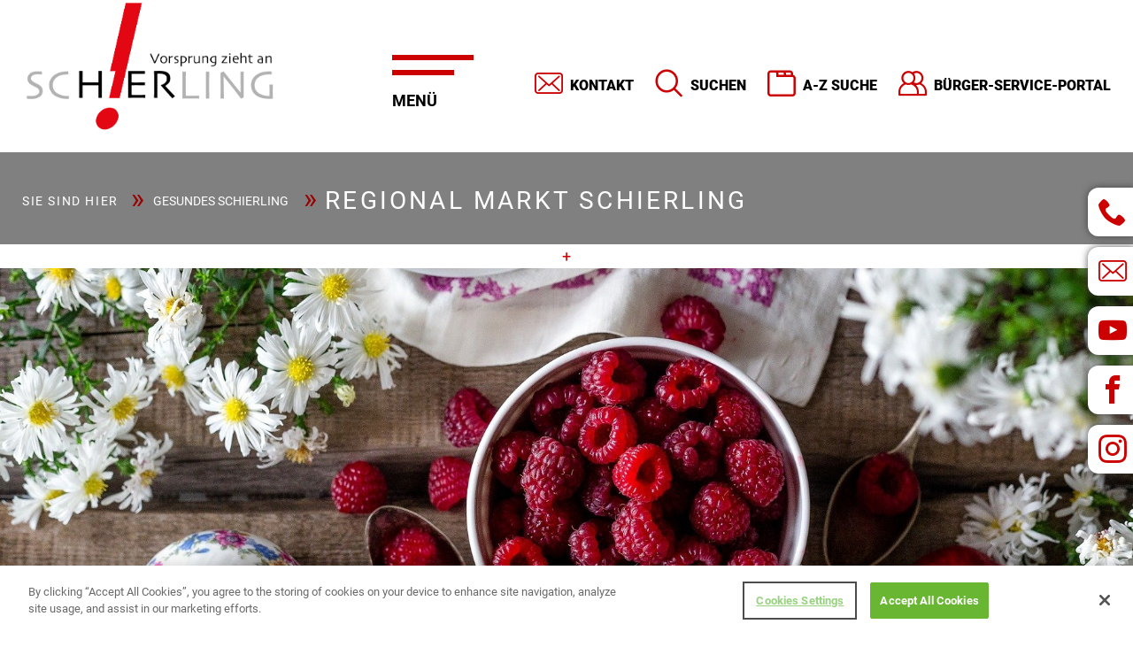

--- FILE ---
content_type: text/html; charset=utf-8
request_url: https://www.schierling.de/schierling-aktiv-fit-gesund/regional-markt-schierling
body_size: 15430
content:
<!DOCTYPE html>
<html lang="de-DE">
<head>
	<!-- OneTrust Cookies Consent Notice start -->
	<script src="https://cookie-cdn.cookiepro.com/scripttemplates/otSDKStub.js"  type="text/javascript" charset="UTF-8" data-domain-script="9856e909-a7fd-4c3c-8152-e8b5737c623c"></script><script type="text/javascript">
		function OptanonWrapper() { }
	</script><!-- OneTrust Cookies Consent Notice end -->
<!--	<script type="text/javascript" src="/js/iframeResizer.min.js"></script>-->
<!--	<script type="text/javascript">-->
<!--		iFrameResize({-->
<!--			log: false,-->
<!--// Enable console logging-->
<!--			inPageLinks: true,-->
<!--			resizedCallback: function(messageData)-->
<!--			{ // Callback fn when resize is received-->
<!--			},-->
<!--			messageCallback: function(messageData){-->
<!--// Callback fn when message is received-->
<!--			},-->
<!--			closedCallback: function(id){-->
<!--// Callback fn when iFrame is closed-->
<!--			}-->
<!--		});-->
<!--	</script>-->
	<meta name="viewport" content="width=device-width, initial-scale=1.0, maximum-scale=1.0,user-scalable=0">
	<meta name="format-detection" content="telephone=no">
		<meta charset="utf-8">
	<meta name="robots" content="index, follow">
	<title>Regional Markt Schierling</title>
	<link href="https://www.schierling.de/suchen?id=21&amp;format=opensearch" rel="search" title="Suchen Markt Schierling" type="application/opensearchdescription+xml">
<link href="/media/vendor/joomla-custom-elements/css/joomla-alert.min.css?0.4.1" rel="stylesheet">
	<link href="/components/com_sppagebuilder/assets/css/font-awesome-6.min.css?13bea3cde590997c1094f9bba14d719a" rel="stylesheet">
	<link href="/components/com_sppagebuilder/assets/css/font-awesome-v4-shims.css?13bea3cde590997c1094f9bba14d719a" rel="stylesheet">
	<link href="/components/com_sppagebuilder/assets/css/animate.min.css?13bea3cde590997c1094f9bba14d719a" rel="stylesheet">
	<link href="/components/com_sppagebuilder/assets/css/sppagebuilder.css?13bea3cde590997c1094f9bba14d719a" rel="stylesheet">
	<link href="/components/com_sppagebuilder/assets/css/dynamic-content.css?13bea3cde590997c1094f9bba14d719a" rel="stylesheet">
	<link href="/components/com_sppagebuilder/assets/css/magnific-popup.css" rel="stylesheet">
	<link href="/media/plg_system_jcemediabox/css/jcemediabox.min.css?7d30aa8b30a57b85d658fcd54426884a" rel="stylesheet">
	<link href="/media/plg_system_jcepro/site/css/content.min.css?86aa0286b6232c4a5b58f892ce080277" rel="stylesheet">
	<link href="/components/com_sppagebuilder/assets/css/color-switcher.css?13bea3cde590997c1094f9bba14d719a" rel="stylesheet">
	<style>@media(min-width: 1400px) {.sppb-row-container { max-width: 1320px; }}</style>
	<style>.sp-page-builder .page-content #section-id-1622115720678{padding-top:0px;padding-right:0px;padding-bottom:0px;padding-left:0px;margin-top:0px;margin-right:0px;margin-bottom:0px;margin-left:0px;}#column-id-1622115720677{border-radius:0px;}#column-wrap-id-1622115720677{max-width:100%;flex-basis:100%;}@media (max-width:1199.98px) {#column-wrap-id-1622115720677{max-width:100%;flex-basis:100%;}}@media (max-width:991.98px) {#column-wrap-id-1622115720677{max-width:100%;flex-basis:100%;}}@media (max-width:767.98px) {#column-wrap-id-1622115720677{max-width:100%;flex-basis:100%;}}@media (max-width:575.98px) {#column-wrap-id-1622115720677{max-width:100%;flex-basis:100%;}}#column-id-1622115720677 .sppb-column-overlay{border-radius:0px;}#sppb-addon-1622115720681{box-shadow:0px 7px 0px 0px #ffffff;}#sppb-addon-1622115720681{border-radius:0px;}#sppb-addon-wrapper-1622115720681{margin-top:0px;margin-right:0px;margin-bottom:0px;margin-left:0px;}@media (max-width:1199.98px) {#sppb-addon-wrapper-1622115720681{margin-top:0px;margin-right:0px;margin-bottom:20px;margin-left:0px;}}@media (max-width:991.98px) {#sppb-addon-wrapper-1622115720681{margin-top:0px;margin-right:0px;margin-bottom:20px;margin-left:0px;}}@media (max-width:767.98px) {#sppb-addon-wrapper-1622115720681{margin-top:0px;margin-right:0px;margin-bottom:10px;margin-left:0px;}}@media (max-width:575.98px) {#sppb-addon-wrapper-1622115720681{margin-top:0px;margin-right:0px;margin-bottom:10px;margin-left:0px;}}#sppb-addon-1622115720681 .sppb-addon-title{margin-top:146px;margin-bottom:125px;color:#af0c0c;}#sppb-addon-1622115720681 .sppb-addon-single-image-container img{border-radius:0px;}#sppb-addon-1622115720681 .sppb-addon-single-image-container{border-radius:0px;}#sppb-addon-1622115720681{text-align:center;}#sppb-addon-1622115720681 .sppb-addon-image-overlay{background-color:rgba(209, 219, 128, 0.5);}#sppb-addon-1622115720681 .sppb-addon-image-overlay{border-radius:0;}.sp-page-builder .page-content #section-id-1622129773749{padding-top:50px;padding-right:0px;padding-bottom:50px;padding-left:0px;margin-top:0px;margin-right:0px;margin-bottom:0px;margin-left:0px;}#column-id-1622129773748{border-radius:0px;}#column-wrap-id-1622129773748{max-width:100%;flex-basis:100%;}@media (max-width:1199.98px) {#column-wrap-id-1622129773748{max-width:100%;flex-basis:100%;}}@media (max-width:991.98px) {#column-wrap-id-1622129773748{max-width:100%;flex-basis:100%;}}@media (max-width:767.98px) {#column-wrap-id-1622129773748{max-width:100%;flex-basis:100%;}}@media (max-width:575.98px) {#column-wrap-id-1622129773748{max-width:100%;flex-basis:100%;}}#column-id-1622129773748 .sppb-column-overlay{border-radius:0px;}#sppb-addon-1622193447787{box-shadow:0 0 0 0 #ffffff;}#sppb-addon-1622193447787{border-radius:0px;}#sppb-addon-wrapper-1622193447787{margin-top:0px;margin-right:0px;margin-bottom:30px;margin-left:0px;}@media (max-width:1199.98px) {#sppb-addon-wrapper-1622193447787{margin-top:0px;margin-right:0px;margin-bottom:20px;margin-left:0px;}}@media (max-width:991.98px) {#sppb-addon-wrapper-1622193447787{margin-top:0px;margin-right:0px;margin-bottom:20px;margin-left:0px;}}@media (max-width:767.98px) {#sppb-addon-wrapper-1622193447787{margin-top:0px;margin-right:0px;margin-bottom:10px;margin-left:0px;}}@media (max-width:575.98px) {#sppb-addon-wrapper-1622193447787{margin-top:0px;margin-right:0px;margin-bottom:10px;margin-left:0px;}}#sppb-addon-1622193447787 .sppb-addon-title{color:#b80d0d;}#sppb-addon-1622193447787 .sppb-addon-title{font-size:46px;line-height:58px;}#sppb-addon-1622193447787 .sppb-addon-image-content .sppb-content-holder{padding-top:20px;padding-bottom:20px;padding-left:10px;}@media (max-width:1199.98px) {#sppb-addon-1622193447787 .sppb-addon-image-content .sppb-content-holder{padding-top:80px;padding-bottom:80px;padding-left:40px;}}@media (max-width:991.98px) {#sppb-addon-1622193447787 .sppb-addon-image-content .sppb-content-holder{padding-top:80px;padding-bottom:80px;padding-left:40px;}}@media (max-width:767.98px) {#sppb-addon-1622193447787 .sppb-addon-image-content .sppb-content-holder{padding-top:20px;padding-bottom:40px;padding-left:0px;}}@media (max-width:575.98px) {#sppb-addon-1622193447787 .sppb-addon-image-content .sppb-content-holder{padding-top:20px;padding-bottom:40px;padding-left:0px;}}#sppb-addon-1622193447787 #btn-1622193447787.sppb-btn-success{margin-top:20px;}@media (max-width:1199.98px) {#sppb-addon-1622193447787 #btn-1622193447787.sppb-btn-success{margin-top:15px;}}@media (max-width:991.98px) {#sppb-addon-1622193447787 #btn-1622193447787.sppb-btn-success{margin-top:15px;}}@media (max-width:767.98px) {#sppb-addon-1622193447787 #btn-1622193447787.sppb-btn-success{margin-top:10px;}}@media (max-width:575.98px) {#sppb-addon-1622193447787 #btn-1622193447787.sppb-btn-success{margin-top:10px;}}#sppb-addon-1622193447787 .sppb-btn{margin-top:20px;}@media (max-width:1199.98px) {#sppb-addon-1622193447787 .sppb-btn{margin-top:15px;}}@media (max-width:991.98px) {#sppb-addon-1622193447787 .sppb-btn{margin-top:15px;}}@media (max-width:767.98px) {#sppb-addon-1622193447787 .sppb-btn{margin-top:10px;}}@media (max-width:575.98px) {#sppb-addon-1622193447787 .sppb-btn{margin-top:10px;}}.sp-page-builder .page-content #section-id-1622115720662{padding-top:50px;padding-right:0px;padding-bottom:50px;padding-left:0px;margin-top:0px;margin-right:0px;margin-bottom:0px;margin-left:0px;}#column-id-1622115720659{border-radius:0px;}#column-wrap-id-1622115720659{max-width:50%;flex-basis:50%;}@media (max-width:1199.98px) {#column-wrap-id-1622115720659{max-width:50%;flex-basis:50%;}}@media (max-width:991.98px) {#column-wrap-id-1622115720659{max-width:100%;flex-basis:100%;}}@media (max-width:767.98px) {#column-wrap-id-1622115720659{max-width:100%;flex-basis:100%;}}@media (max-width:575.98px) {#column-wrap-id-1622115720659{max-width:100%;flex-basis:100%;}}#column-id-1622115720659 .sppb-column-overlay{border-radius:0px;}#sppb-addon-1622115720666{box-shadow:0 0 0 0 #ffffff;}#sppb-addon-1622115720666{border-radius:0px;}#sppb-addon-wrapper-1622115720666{margin-top:0px;margin-right:0px;margin-bottom:30px;margin-left:0px;}@media (max-width:1199.98px) {#sppb-addon-wrapper-1622115720666{margin-top:0px;margin-right:0px;margin-bottom:20px;margin-left:0px;}}@media (max-width:991.98px) {#sppb-addon-wrapper-1622115720666{margin-top:0px;margin-right:0px;margin-bottom:20px;margin-left:0px;}}@media (max-width:767.98px) {#sppb-addon-wrapper-1622115720666{margin-top:0px;margin-right:0px;margin-bottom:10px;margin-left:0px;}}@media (max-width:575.98px) {#sppb-addon-wrapper-1622115720666{margin-top:0px;margin-right:0px;margin-bottom:10px;margin-left:0px;}}#sppb-addon-1622115720666 .sppb-addon-title{color:#ead104;}#sppb-addon-1622115720666 .sppb-addon-image-layout-text{color:#2e2121;}#sppb-addon-1622115720666 .sppb-image-layout-title{color:#ead104;margin-top:0px;margin-right:0px;margin-bottom:15px;margin-left:0px;padding-top:0px;padding-right:0px;padding-bottom:0px;padding-left:0px;}#sppb-addon-1622115720666 .sppb-addon-image-layout-content{border-radius:13px;background:#9fc189;border-color:#2c2525;}#sppb-addon-1622115720666 .sppb-addon-image-layout-text{font-size:200px;line-height:169px;}#sppb-addon-1622115720666 .sppb-text-alignment{text-align:left;}#sppb-addon-1622115720666 .sppb-addon-image-overlay{background-color:rgba(41, 14, 98, 0.5);}#sppb-addon-1622115720666 .sppb-addon-image-layout-image .sppb-img-responsive,#sppb-addon-1622115720666 .sppb-image-layouts-inline-img .sppb-img-responsive,#sppb-addon-1622115720666 .sppb-addon-image-overlay{border-radius:529px;}#sppb-addon-1622115720666 .sppb-addon-image-layout-content .sppb-btn{margin-top:25px 0px 0px 0pxpx;}#sppb-addon-1622115720666 #btn-1622115720666.sppb-btn-custom{padding:8px 22px 10px 22px;}#sppb-addon-1622115720666 #btn-1622115720666.sppb-btn-custom{font-size:16px;}#sppb-addon-1622115720666 #btn-1622115720666.sppb-btn-custom{background-color:#EF6D00;color:#FFFFFF;}#sppb-addon-1622115720666 #btn-1622115720666.sppb-btn-custom:hover{background-color:#de6906;color:#FFFFFF;}#sppb-addon-1622124343219{box-shadow:0 0 0 0 #ffffff;}#sppb-addon-1622124343219{border-radius:0px;}#sppb-addon-wrapper-1622124343219{margin-top:0px;margin-right:0px;margin-bottom:30px;margin-left:0px;}@media (max-width:1199.98px) {#sppb-addon-wrapper-1622124343219{margin-top:0px;margin-right:0px;margin-bottom:20px;margin-left:0px;}}@media (max-width:991.98px) {#sppb-addon-wrapper-1622124343219{margin-top:0px;margin-right:0px;margin-bottom:20px;margin-left:0px;}}@media (max-width:767.98px) {#sppb-addon-wrapper-1622124343219{margin-top:0px;margin-right:0px;margin-bottom:10px;margin-left:0px;}}@media (max-width:575.98px) {#sppb-addon-wrapper-1622124343219{margin-top:0px;margin-right:0px;margin-bottom:10px;margin-left:0px;}}#sppb-addon-1622124343219 .sppb-addon-title{font-size:29px;line-height:26px;}#sppb-addon-1622124343219 .sppb-addon-image-layout-text{color:#241b1b;}#sppb-addon-1622124343219 .sppb-image-layout-title{margin-top:0px;margin-right:0px;margin-bottom:15px;margin-left:0px;padding-top:0px;padding-right:0px;padding-bottom:0px;padding-left:0px;}#sppb-addon-1622124343219 .sppb-addon-image-layout-content{border-radius:13px;background:#d8a4b6;border-color:#0c0000;box-shadow:0px 0px 0px 0px #03031e;}#sppb-addon-1622124343219 .sppb-addon-image-layout-text{font-weight:400;font-size:200px;line-height:169px;}#sppb-addon-1622124343219 .sppb-image-layout-title{font-size:29px;line-height:26px;}#sppb-addon-1622124343219 .sppb-text-alignment{text-align:left;}#sppb-addon-1622124343219 .sppb-addon-image-overlay{background-color:rgba(41, 14, 98, 0.5);}#sppb-addon-1622124343219 .sppb-addon-image-layout-image .sppb-img-responsive,#sppb-addon-1622124343219 .sppb-image-layouts-inline-img .sppb-img-responsive,#sppb-addon-1622124343219 .sppb-addon-image-overlay{border-radius:366px;}#sppb-addon-1622124343219 .sppb-addon-image-layout-content .sppb-btn{margin-top:25px 0px 0px 0pxpx;}#sppb-addon-1622124343219 #btn-1622124343219.sppb-btn-custom{padding:8px 22px 10px 22px;}#sppb-addon-1622124343219 #btn-1622124343219.sppb-btn-custom{font-size:32px;}#sppb-addon-1622124343219 #btn-1622124343219.sppb-btn-custom{background-color:#8e1e11;color:#714a4a;}#sppb-addon-1622124343219 #btn-1622124343219.sppb-btn-custom:hover{background-color:#de6906;color:#FFFFFF;}#sppb-addon-1624340910667{box-shadow:0 0 0 0 #ffffff;}#sppb-addon-1624340910667{border-radius:0px;}#sppb-addon-wrapper-1624340910667{margin-top:0px;margin-right:0px;margin-bottom:30px;margin-left:0px;}@media (max-width:1199.98px) {#sppb-addon-wrapper-1624340910667{margin-top:0px;margin-right:0px;margin-bottom:20px;margin-left:0px;}}@media (max-width:991.98px) {#sppb-addon-wrapper-1624340910667{margin-top:0px;margin-right:0px;margin-bottom:20px;margin-left:0px;}}@media (max-width:767.98px) {#sppb-addon-wrapper-1624340910667{margin-top:0px;margin-right:0px;margin-bottom:10px;margin-left:0px;}}@media (max-width:575.98px) {#sppb-addon-wrapper-1624340910667{margin-top:0px;margin-right:0px;margin-bottom:10px;margin-left:0px;}}#sppb-addon-1624340910667 .sppb-addon-title{color:#668d51;}#sppb-addon-1624340910667 .sppb-addon-image-layout-text{color:#e56969;}#sppb-addon-1624340910667 .sppb-image-layout-title{color:#668d51;margin-top:0px;margin-right:0px;margin-bottom:15px;margin-left:0px;padding-top:0px;padding-right:0px;padding-bottom:0px;padding-left:0px;}#sppb-addon-1624340910667 .sppb-addon-image-layout-content{border-radius:13px;background:#ccd2e3;border-color:#c25757;}#sppb-addon-1624340910667 .sppb-addon-image-layout-text{font-size:200px;line-height:169px;}#sppb-addon-1624340910667 .sppb-text-alignment{text-align:left;}#sppb-addon-1624340910667 .sppb-addon-image-overlay{background-color:rgba(41, 14, 98, 0.5);}#sppb-addon-1624340910667 .sppb-addon-image-layout-image .sppb-img-responsive,#sppb-addon-1624340910667 .sppb-image-layouts-inline-img .sppb-img-responsive,#sppb-addon-1624340910667 .sppb-addon-image-overlay{border-radius:366px;}#sppb-addon-1624340910667 .sppb-addon-image-layout-content .sppb-btn{margin-top:25px 0px 0px 0pxpx;}#sppb-addon-1624340910667 #btn-1624340910667.sppb-btn-custom{padding:8px 22px 10px 22px;}#sppb-addon-1624340910667 #btn-1624340910667.sppb-btn-custom{font-size:16px;}#sppb-addon-1624340910667 #btn-1624340910667.sppb-btn-custom{background-color:#EF6D00;color:#FFFFFF;}#sppb-addon-1624340910667 #btn-1624340910667.sppb-btn-custom:hover{background-color:#de6906;color:#FFFFFF;}#sppb-addon-1630482490159{box-shadow:0 0 0 0 #ffffff;}#sppb-addon-1630482490159{border-radius:0px;}#sppb-addon-wrapper-1630482490159{margin-top:0px;margin-right:0px;margin-bottom:30px;margin-left:0px;}#sppb-addon-1630482490159 .sppb-image-layout-title{margin-top:0px;margin-right:0px;margin-bottom:15px;margin-left:0px;padding-top:0px;padding-right:0px;padding-bottom:0px;padding-left:0px;}#sppb-addon-1630482490159 .sppb-addon-image-layout-content{border-radius:13px;background:#e78b67;}#sppb-addon-1630482490159 .sppb-addon-image-layout-text{font-size:200px;}#sppb-addon-1630482490159 .sppb-text-alignment{text-align:left;}#sppb-addon-1630482490159 .sppb-addon-image-overlay{background-color:rgba(41, 14, 98, 0.5);}#sppb-addon-1630482490159 .sppb-addon-image-layout-image .sppb-img-responsive,#sppb-addon-1630482490159 .sppb-image-layouts-inline-img .sppb-img-responsive,#sppb-addon-1630482490159 .sppb-addon-image-overlay{border-radius:491px;}#sppb-addon-1630482490159 .sppb-addon-image-layout-content .sppb-btn{margin-top:25px 0px 0px 0pxpx;}#sppb-addon-1630482490159 #btn-1630482490159.sppb-btn-custom{padding:8px 22px 10px 22px;}#sppb-addon-1630482490159 #btn-1630482490159.sppb-btn-custom{font-size:16px;}#sppb-addon-1630482490159 #btn-1630482490159.sppb-btn-custom{background-color:#EF6D00;color:#FFFFFF;}#sppb-addon-1630482490159 #btn-1630482490159.sppb-btn-custom:hover{background-color:#de6906;color:#FFFFFF;}#sppb-addon-1658409750699{box-shadow:0 0 0 0 #ffffff;}#sppb-addon-1658409750699{border-radius:0px;}#sppb-addon-wrapper-1658409750699{margin-top:0px;margin-right:0px;margin-bottom:30px;margin-left:0px;}#sppb-addon-1658409750699 .sppb-image-layout-title{margin-top:0px;margin-right:0px;margin-bottom:15px;margin-left:0px;padding-top:0px;padding-right:0px;padding-bottom:0px;padding-left:0px;}#sppb-addon-1658409750699 .sppb-addon-image-layout-content{border-radius:15px;background:#f1b82d;}#sppb-addon-1658409750699 .sppb-text-alignment{text-align:left;}#sppb-addon-1658409750699 .sppb-addon-image-overlay{background-color:rgba(41, 14, 98, 0.5);}#sppb-addon-1658409750699 .sppb-addon-image-layout-image .sppb-img-responsive,#sppb-addon-1658409750699 .sppb-image-layouts-inline-img .sppb-img-responsive,#sppb-addon-1658409750699 .sppb-addon-image-overlay{border-radius:491px;}#sppb-addon-1658409750699 .sppb-addon-image-layout-content .sppb-btn{margin-top:25px 0px 0px 0pxpx;}#sppb-addon-1658409750699 #btn-1658409750699.sppb-btn-custom{padding:8px 22px 10px 22px;}#sppb-addon-1658409750699 #btn-1658409750699.sppb-btn-custom{font-size:16px;}#sppb-addon-1658409750699 #btn-1658409750699.sppb-btn-custom{background-color:#EF6D00;color:#FFFFFF;}#sppb-addon-1658409750699 #btn-1658409750699.sppb-btn-custom:hover{background-color:#de6906;color:#FFFFFF;}#column-id-1622115720660{border-radius:0px;}#column-wrap-id-1622115720660{max-width:50%;flex-basis:50%;}@media (max-width:1199.98px) {#column-wrap-id-1622115720660{max-width:50%;flex-basis:50%;}}@media (max-width:991.98px) {#column-wrap-id-1622115720660{max-width:100%;flex-basis:100%;}}@media (max-width:767.98px) {#column-wrap-id-1622115720660{max-width:100%;flex-basis:100%;}}@media (max-width:575.98px) {#column-wrap-id-1622115720660{max-width:100%;flex-basis:100%;}}#column-id-1622115720660 .sppb-column-overlay{border-radius:0px;}#sppb-addon-1622123609540{box-shadow:0 0 0 0 #ffffff;}#sppb-addon-1622123609540{border-radius:0px;}#sppb-addon-wrapper-1622123609540{margin-top:0px;margin-right:0px;margin-bottom:30px;margin-left:0px;}@media (max-width:1199.98px) {#sppb-addon-wrapper-1622123609540{margin-top:0px;margin-right:0px;margin-bottom:20px;margin-left:0px;}}@media (max-width:991.98px) {#sppb-addon-wrapper-1622123609540{margin-top:0px;margin-right:0px;margin-bottom:20px;margin-left:0px;}}@media (max-width:767.98px) {#sppb-addon-wrapper-1622123609540{margin-top:0px;margin-right:0px;margin-bottom:10px;margin-left:0px;}}@media (max-width:575.98px) {#sppb-addon-wrapper-1622123609540{margin-top:0px;margin-right:0px;margin-bottom:10px;margin-left:0px;}}#sppb-addon-1622123609540 .sppb-addon-title{color:#d3980f;}#sppb-addon-1622123609540 .sppb-addon-image-layout-text{color:#241f1f;}#sppb-addon-1622123609540 .sppb-image-layout-title{color:#d3980f;margin-top:0px;margin-right:0px;margin-bottom:15px;margin-left:0px;padding-top:0px;padding-right:0px;padding-bottom:0px;padding-left:0px;}#sppb-addon-1622123609540 .sppb-addon-image-layout-content{border-radius:13px;background:rgba(183, 123, 35, 0.12);}#sppb-addon-1622123609540 .sppb-addon-image-layout-text{font-size:200px;line-height:169px;}#sppb-addon-1622123609540 .sppb-text-alignment{text-align:left;}#sppb-addon-1622123609540 .sppb-addon-image-overlay{background-color:rgba(41, 14, 98, 0.5);}#sppb-addon-1622123609540 .sppb-addon-image-layout-image .sppb-img-responsive,#sppb-addon-1622123609540 .sppb-image-layouts-inline-img .sppb-img-responsive,#sppb-addon-1622123609540 .sppb-addon-image-overlay{border-radius:493px;}#sppb-addon-1622123609540 .sppb-addon-image-layout-content .sppb-btn{margin-top:25px 0px 0px 0pxpx;}#sppb-addon-1622123609540 #btn-1622123609540.sppb-btn-custom{padding:8px 22px 10px 22px;}#sppb-addon-1622123609540 #btn-1622123609540.sppb-btn-custom{font-size:16px;}#sppb-addon-1622123609540 #btn-1622123609540.sppb-btn-custom{background-color:#EF6D00;color:#FFFFFF;}#sppb-addon-1622123609540 #btn-1622123609540.sppb-btn-custom:hover{background-color:#de6906;color:#FFFFFF;}#sppb-addon-1622123609550{box-shadow:0 0 0 0 #ffffff;}#sppb-addon-1622123609550{border-radius:0px;}#sppb-addon-wrapper-1622123609550{margin-top:0px;margin-right:0px;margin-bottom:30px;margin-left:0px;}@media (max-width:1199.98px) {#sppb-addon-wrapper-1622123609550{margin-top:0px;margin-right:0px;margin-bottom:20px;margin-left:0px;}}@media (max-width:991.98px) {#sppb-addon-wrapper-1622123609550{margin-top:0px;margin-right:0px;margin-bottom:20px;margin-left:0px;}}@media (max-width:767.98px) {#sppb-addon-wrapper-1622123609550{margin-top:0px;margin-right:0px;margin-bottom:10px;margin-left:0px;}}@media (max-width:575.98px) {#sppb-addon-wrapper-1622123609550{margin-top:0px;margin-right:0px;margin-bottom:10px;margin-left:0px;}}#sppb-addon-1622123609550 .sppb-addon-title{color:#271f1f;}#sppb-addon-1622123609550 .sppb-image-layout-title{color:#271f1f;margin-top:0px;margin-right:0px;margin-bottom:15px;margin-left:0px;padding-top:0px;padding-right:0px;padding-bottom:0px;padding-left:0px;}#sppb-addon-1622123609550 .sppb-addon-image-layout-content{border-radius:13px;background:#6e9286;border-color:#2a2525;}#sppb-addon-1622123609550 .sppb-text-alignment{text-align:left;}#sppb-addon-1622123609550 .sppb-addon-image-overlay{background-color:rgba(41, 14, 98, 0.5);}#sppb-addon-1622123609550 .sppb-addon-image-layout-image .sppb-img-responsive,#sppb-addon-1622123609550 .sppb-image-layouts-inline-img .sppb-img-responsive,#sppb-addon-1622123609550 .sppb-addon-image-overlay{border-radius:366px;}#sppb-addon-1622123609550 .sppb-addon-image-layout-content .sppb-btn{margin-top:25px 0px 0px 0pxpx;}#sppb-addon-1622123609550 #btn-1622123609550.sppb-btn-custom{padding:8px 22px 10px 22px;}#sppb-addon-1622123609550 #btn-1622123609550.sppb-btn-custom{font-size:16px;}#sppb-addon-1622123609550 #btn-1622123609550.sppb-btn-custom{background-color:#ea9c5e;color:#FFFFFF;}#sppb-addon-1622123609550 #btn-1622123609550.sppb-btn-custom:hover{background-color:#de6906;color:#FFFFFF;}#sppb-addon-1629112652847{box-shadow:0 0 0 0 #ffffff;}#sppb-addon-1629112652847{border-radius:0px;}#sppb-addon-wrapper-1629112652847{margin-top:0px;margin-right:0px;margin-bottom:30px;margin-left:0px;}#sppb-addon-1629112652847 .sppb-image-layout-title{margin-top:0px;margin-right:0px;margin-bottom:15px;margin-left:0px;padding-top:0px;padding-right:0px;padding-bottom:0px;padding-left:0px;}#sppb-addon-1629112652847 .sppb-addon-image-layout-content{border-radius:13px;background:#a36f45;}#sppb-addon-1629112652847 .sppb-text-alignment{text-align:left;}#sppb-addon-1629112652847 .sppb-addon-image-overlay{background-color:rgba(41, 14, 98, 0.5);}#sppb-addon-1629112652847 .sppb-addon-image-layout-image .sppb-img-responsive,#sppb-addon-1629112652847 .sppb-image-layouts-inline-img .sppb-img-responsive,#sppb-addon-1629112652847 .sppb-addon-image-overlay{border-radius:366px;}#sppb-addon-1629112652847 .sppb-addon-image-layout-content .sppb-btn{margin-top:25px 0px 0px 0pxpx;}#sppb-addon-1629112652847 #btn-1629112652847.sppb-btn-custom{padding:8px 22px 10px 22px;}#sppb-addon-1629112652847 #btn-1629112652847.sppb-btn-custom{font-size:16px;}#sppb-addon-1629112652847 #btn-1629112652847.sppb-btn-custom{background-color:#EF6D00;color:#FFFFFF;}#sppb-addon-1629112652847 #btn-1629112652847.sppb-btn-custom:hover{background-color:#de6906;color:#FFFFFF;}#sppb-addon-1628749425657{box-shadow:0 0 0 0 #ffffff;}#sppb-addon-1628749425657{border-radius:0px;}#sppb-addon-wrapper-1628749425657{margin-top:0px;margin-right:0px;margin-bottom:30px;margin-left:0px;}#sppb-addon-1628749425657 .sppb-image-layout-title{margin-top:0px;margin-right:0px;margin-bottom:15px;margin-left:0px;padding-top:0px;padding-right:0px;padding-bottom:0px;padding-left:0px;}#sppb-addon-1628749425657 .sppb-addon-image-layout-content{border-radius:59px;background:#e06363;}#sppb-addon-1628749425657 .sppb-text-alignment{text-align:left;}#sppb-addon-1628749425657 .sppb-addon-image-overlay{background-color:rgba(41, 14, 98, 0.5);}#sppb-addon-1628749425657 .sppb-addon-image-layout-image .sppb-img-responsive,#sppb-addon-1628749425657 .sppb-image-layouts-inline-img .sppb-img-responsive,#sppb-addon-1628749425657 .sppb-addon-image-overlay{border-radius:454px;}#sppb-addon-1628749425657 .sppb-addon-image-layout-content .sppb-btn{margin-top:25px 0px 0px 0pxpx;}#sppb-addon-1628749425657 #btn-1628749425657.sppb-btn-custom{padding:8px 22px 10px 22px;}#sppb-addon-1628749425657 #btn-1628749425657.sppb-btn-custom{font-size:16px;}#sppb-addon-1628749425657 #btn-1628749425657.sppb-btn-custom{background-color:#EF6D00;color:#FFFFFF;}#sppb-addon-1628749425657 #btn-1628749425657.sppb-btn-custom:hover{background-color:#de6906;color:#FFFFFF;}#sppb-addon-1644482197240{box-shadow:0 0 0 0 #ffffff;}#sppb-addon-1644482197240{border-radius:0px;}#sppb-addon-wrapper-1644482197240{margin-top:0px;margin-right:0px;margin-bottom:30px;margin-left:0px;}#sppb-addon-1644482197240 .sppb-image-layout-title{margin-top:0px;margin-right:0px;margin-bottom:15px;margin-left:0px;padding-top:0px;padding-right:0px;padding-bottom:0px;padding-left:0px;}#sppb-addon-1644482197240 .sppb-addon-image-layout-content{border-radius:59px;background:#38aeb0;}#sppb-addon-1644482197240 .sppb-text-alignment{text-align:left;}#sppb-addon-1644482197240 .sppb-addon-image-overlay{background-color:rgba(41, 14, 98, 0.5);}#sppb-addon-1644482197240 .sppb-addon-image-layout-image .sppb-img-responsive,#sppb-addon-1644482197240 .sppb-image-layouts-inline-img .sppb-img-responsive,#sppb-addon-1644482197240 .sppb-addon-image-overlay{border-radius:517px;}#sppb-addon-1644482197240 .sppb-addon-image-layout-content .sppb-btn{margin-top:25px 0px 0px 0pxpx;}#sppb-addon-1644482197240 #btn-1644482197240.sppb-btn-custom{padding:8px 22px 10px 22px;}#sppb-addon-1644482197240 #btn-1644482197240.sppb-btn-custom{font-size:16px;}#sppb-addon-1644482197240 #btn-1644482197240.sppb-btn-custom{background-color:#EF6D00;color:#FFFFFF;}#sppb-addon-1644482197240 #btn-1644482197240.sppb-btn-custom:hover{background-color:#de6906;color:#FFFFFF;}</style>
<script type="application/json" class="joomla-script-options new">{"joomla.jtext":{"ERROR":"Fehler","MESSAGE":"Nachricht","NOTICE":"Hinweis","WARNING":"Warnung","JCLOSE":"Schließen","JOK":"OK","JOPEN":"Öffnen"},"system.paths":{"root":"","rootFull":"https:\/\/www.schierling.de\/","base":"","baseFull":"https:\/\/www.schierling.de\/"},"csrf.token":"e55c89ae08e940f9df630354639f432d"}</script>
	<script src="/media/system/js/core.min.js?a3d8f8"></script>
	<script src="/media/vendor/jquery/js/jquery.min.js?3.7.1"></script>
	<script src="/media/legacy/js/jquery-noconflict.min.js?504da4"></script>
	<script src="/media/system/js/messages.min.js?9a4811" type="module"></script>
	<script src="/components/com_sppagebuilder/assets/js/common.js"></script>
	<script src="/components/com_sppagebuilder/assets/js/dynamic-content.js?13bea3cde590997c1094f9bba14d719a"></script>
	<script src="/components/com_sppagebuilder/assets/js/jquery.parallax.js?13bea3cde590997c1094f9bba14d719a"></script>
	<script src="/components/com_sppagebuilder/assets/js/sppagebuilder.js?13bea3cde590997c1094f9bba14d719a" defer></script>
	<script src="/components/com_sppagebuilder/assets/js/jquery.magnific-popup.min.js"></script>
	<script src="/components/com_sppagebuilder/assets/js/addons/image.js"></script>
	<script src="/media/plg_system_jcemediabox/js/jcemediabox.min.js?7d30aa8b30a57b85d658fcd54426884a"></script>
	<script src="/components/com_sppagebuilder/assets/js/color-switcher.js?13bea3cde590997c1094f9bba14d719a"></script>
	<script>jQuery(document).ready(function ($) {
			var cssClass = "";
			var clipPathUrl = "svg-shape-1622115720681";
			var shapeEnabled = "0";
			
			$(document).on("click", "#sppb-addon-1622115720681 .sppb-image-lightbox", function (event) {
				event.preventDefault();
				var $this = $(this);

				function applyStyles(img){
						var figure = $(".mfp-figure");
						var height = img[0].naturalHeight;
									
						if(shapeEnabled == 1){

						figure.attr("has-shape", "");
						img.css("max-height", height);
						img.css("padding", 0);

						if(cssClass){
							img.addClass(cssClass);
						}
	
						if (clipPathUrl) {
							img.css("clip-path", "url(#" + clipPathUrl + ")");
						}
					}
				}

				if ($.magnificPopup.instance) {
            		$.magnificPopup.close();
        		}
	
				if ($this.magnificPopup) {
					$this.magnificPopup({
						type: $this.data("popup_type"),
						mainClass: $this.data("mainclass"),
						callbacks: {
							imageLoadComplete: function () {
									var img = this.currItem.img;
									applyStyles(img);
							}
						}
					}).magnificPopup("open");
				}
			});
		});</script>
	<script>jQuery(document).ready(function(){WfMediabox.init({"base":"\/","theme":"shadow","width":"","height":"","lightbox":0,"shadowbox":0,"icons":1,"overlay":1,"overlay_opacity":0.8,"overlay_color":"#000000","transition_speed":500,"close":2,"labels":{"close":"PLG_SYSTEM_JCEMEDIABOX_LABEL_CLOSE","next":"PLG_SYSTEM_JCEMEDIABOX_LABEL_NEXT","previous":"PLG_SYSTEM_JCEMEDIABOX_LABEL_PREVIOUS","cancel":"PLG_SYSTEM_JCEMEDIABOX_LABEL_CANCEL","numbers":"PLG_SYSTEM_JCEMEDIABOX_LABEL_NUMBERS","numbers_count":"PLG_SYSTEM_JCEMEDIABOX_LABEL_NUMBERS_COUNT","download":"PLG_SYSTEM_JCEMEDIABOX_LABEL_DOWNLOAD"},"swipe":true,"expand_on_click":true});});</script>
	<script>
				document.addEventListener("DOMContentLoaded", () =>{
					window.htmlAddContent = window?.htmlAddContent || "";
					if (window.htmlAddContent) {
        				document.body.insertAdjacentHTML("beforeend", window.htmlAddContent);
					}
				});
			</script>
	<script>
			const initColorMode = () => {
				const colorVariableData = [];
				const sppbColorVariablePrefix = "--sppb";
				let activeColorMode = localStorage.getItem("sppbActiveColorMode") || "";
				activeColorMode = "";
				const modes = [];

				if(!modes?.includes(activeColorMode)) {
					activeColorMode = "";
					localStorage.setItem("sppbActiveColorMode", activeColorMode);
				}

				document?.body?.setAttribute("data-sppb-color-mode", activeColorMode);

				if (!localStorage.getItem("sppbActiveColorMode")) {
					localStorage.setItem("sppbActiveColorMode", activeColorMode);
				}

				if (window.sppbColorVariables) {
					const colorVariables = typeof(window.sppbColorVariables) === "string" ? JSON.parse(window.sppbColorVariables) : window.sppbColorVariables;

					for (const colorVariable of colorVariables) {
						const { path, value } = colorVariable;
						const variable = String(path[0]).trim().toLowerCase().replaceAll(" ", "-");
						const mode = path[1];
						const variableName = `${sppbColorVariablePrefix}-${variable}`;

						if (activeColorMode === mode) {
							colorVariableData.push(`${variableName}: ${value}`);
						}
					}

					document.documentElement.style.cssText += colorVariableData.join(";");
				}
			};

			window.sppbColorVariables = [];
			
			initColorMode();

			document.addEventListener("DOMContentLoaded", initColorMode);
		</script>
	<meta property="article:author" content="Christina Vogl"/>
	<meta property="article:published_time" content="1970-01-01 00:00:00"/>
	<meta property="article:modified_time" content="2022-07-21 13:35:05"/>
	<meta property="og:locale" content="de-DE" />
	<meta property="og:title" content="Regional Markt Schierling" />
	<meta property="og:type" content="website" />
	<meta property="og:url" content="https://www.schierling.de/schierling-aktiv-fit-gesund/regional-markt-schierling" />
	<meta property="og:site_name" content="Markt Schierling" />
	<meta property="og:image" content="https://www.schierling.de/" />
	<meta property="og:image:width" content="1200" />
	<meta property="og:image:height" content="630" />
	<meta property="og:image:alt" content="" />
	<meta name="twitter:card" content="summary" />
	<meta name="twitter:title" content="Regional Markt Schierling" />
	<meta name="twitter:site" content="@Markt Schierling" />
	<meta name="twitter:image" content="https://www.schierling.de/" />
	<script src='https://cdn-eu.readspeaker.com/script/13604/webReader/webReader.js?pids=wr' type='text/javascript' id='rs_req_Init'></script>

	<link rel="stylesheet"
	      href="/templates/schierling/stylesheets/styles.css?v=16"
	      type="text/css"/>
			<link href="/images/template/favicon.png" rel="shortcut icon"> 			<link href="/images/template/apple-touch-icon.png" rel="apple-touch-icon"> 				<style>
			table.redTable {
  background-color: #eeeeee;
  width: 100%;
  text-align: left;
}
table.redTable td, table.redTable th {
  border: none;
  padding: 3px 2px;
}
table.redTable tbody td {
  font-size: 1em;
    padding-left: 10px;
}
table.redTable thead {
  background: #cc0000;
}
table.redTable thead th {
  font-size: 1.4em;
  font-weight: bold;
  color: #FFFFFF;
  text-align: left;
  border-left: 2px solid #ffffff;
  padding-left: 10px;
}
table.redTable thead th:first-child {
  border-left: none;
}

.nav_740 .item-page.com_sketchdates a.btn.dates.plus {
    display: none;
}

.item-page.com_sketchdates #addReg input[type="email"], .item-page.com_sketchdates #addReg input[type="text"], .item-page.com_sketchdates #addReg select, .item-page.com_sketchdates #addReg textarea {
    margin-bottom: 5%;
    padding: 3%;
}

.item-page.com_sketchdates #addReg input[type="number"] {
    margin-bottom: 5%;
    padding: 3%;
}

.result-category {
display: none;
}

.rscomm-meta {
display: none;
}

.rscomments .media.rscomment {
padding: 0px;
}

.rscomment-comment-area-actions {
display: none;
}

.rscomments .rscomment-form {
border: 0px;
padding: 0px;
}

.rscomments {
padding-left: 18%;
padding-right: 18%;
background-color: #ffffff;
}

.rscomment-comment-area {
    padding: 0px;
    border: 0px;
    border-radius: 0px;
}

.rscomment-form form input[type="text"] {
height: 50px;
padding: 15px;
border-radius: 20px;
width: 100%;
margin-bottom: 20px;
}

.rscomment-form form textarea {
    border-radius: 20px;
    width: 100%;
padding: 15px;
}

.rscomm-big {
    font-size: 1.5em;
    font-weight: bold;
    color: #c00;
}

.rscomm-content::before {
  content:'Kommentar:';
font-weight: bold;
}

.rsc_comments_count {
margin-top: 10px;
margin-bottom: 10px;
}

@media (min-width: 764px){
body.nav_751 .category {
    column-count: 2;
}
.category .showrow{break-inside: avoid;}
}

.sppb-carousel-extended-item img {
object-fit: contain;
}
span.icon-angle-double-right:before {
    content: "\00BB";
}
span.icon-angle-double-left:before {
    content: "\00AB";
}
span.icon-angle-right:before {
    content: "\203A";
}
span.icon-angle-left:before {
    content: "\2039";
}
.rs_skip {
    position: relative;
    top: 10px;
}
.moduletable .rsform {
    background: #cc0100;
    padding: 2rem;
}
@media (min-width: 1200px){
.moduletable .rsform { 
    padding: 4rem;
}	
}

		 
.moduletable .rsform		a {
			color: $light;
			font-weight: bold;
		}
	.moduletable .rsform	input[type='text'],.moduletable .rsform textarea, .moduletable .rsforminput[type='email'] {
			color: #fff;
			background: transparent;
			border: 0;
			border-bottom: 1px solid #fff;
			font-size: 18px;
			width: 100%;
			max-width: 100%;
			margin-bottom: 2rem;
			box-shadow: none;
		}
	.moduletable .rsform	input#sketchform_checkbox {
			margin-bottom: 5rem;
		}
	.moduletable .rsform	textarea {
			min-height: 170px;
		}
.moduletable .rsform		button#send {
			    background: #fff;
    border: 2px solid #acacac;
    color: #000;
    padding: 1rem 2rem;
	margin-bottom: 0;
    font-weight: 900;
    text-transform: uppercase;
    transition: all .3s ease 0s;
    border-radius: 4rem;
    display: inline-block;
    display: inline-flex;
    justify-content: center;
    align-items: center;
    font-size: 1rem;
    z-index: 2;
    position: relative;
    border: 0;
		}
	.moduletable .rsform	p,.moduletable .rsform	label  {
			color: #fff;
		}

.moduletable .rsform input::placeholder, .moduletable .rsform textarea::placeholder {
    color: #fff;
} 

.moduletable .rsform strong.formRequired {
    display: none;
}
.moduletable .rsform .formError {
    color: #eee !important;
}		</style> </head>
<body id="com_sppagebuilder" class=" nav_728 page">
<div style='position:fixed;top:0px;left:0px;width:0;height:0;' id='scrollzipPoint'></div>
<div class="allwrap">
	<header class="sketchwrap_top">
		<div class="row">
			<div class="headerwrap box">
				<div class="xlarge-push-5 xlarge-7 large-12 medium-12 small-12 columns">
					<div class="top_right">
						<div class="moduletable slidenav2"><ul class="nav menu mod-list">
<li class="item-126"><a href="/kontakt" class="kontakt">Kontakt</a></li><li class="item-498"><a href="/suchen" class="suchen">Suchen</a></li><li class="item-499"><a href="/a-z-register" class="a-z">A-Z Suche</a></li><li class="item-500"><a href="https://www.buergerservice-portal.de/bayern/schierling" class="serviceportal" target="_blank" rel="noopener noreferrer">Bürger-Service-Portal</a></li></ul>
</div>
					</div>
				</div>
				<div class="xlarge-pull-7 xlarge-3 large-6 medium-6 small-6 small-push-6 columns">
					<div class="top_left">
													<div class="logo"><a href="/"><img src="/images/template/schierling_logo.png"/></a></div>						
					</div>
				</div>
				<div class="xlarge-pull-6 xlarge-2 large-6 medium-6 small-6 small-pull-6 columns">
					<div class="menuwrap box">
						<nav class="top_menu">
							<div class="moduletable  slidenav1"><h3 class="page-header">Menü</h3><ul class="nav menu mod-list">
<li class="item-101 default"><a href="/" >Home</a></li><li class="item-523 deeper parent"><a href="#" >Aktuelles</a><ul class="nav-child unstyled small"><li class="item-112 deeper parent"><a href="/aktuelles/news-berichte" >News / Berichte</a><ul class="nav-child unstyled small"><li class="item-1220"><a href="/aktuelles/news-berichte/berichte-2026" >Berichte 2026</a></li><li class="item-1043"><a href="/aktuelles/news-berichte/berichte-2025" >Berichte 2025</a></li><li class="item-941"><a href="/aktuelles/news-berichte/berichte-2024" >Berichte 2024</a></li><li class="item-792"><a href="/aktuelles/news-berichte/berichte-2023" >Berichte 2023</a></li><li class="item-772"><a href="/aktuelles/news-berichte/berichte-2022" >Berichte 2022</a></li><li class="item-701"><a href="/aktuelles/news-berichte/berichte-2021" >Berichte 2021</a></li><li class="item-702"><a href="/aktuelles/news-berichte/berichte-2020" >Berichte 2020</a></li></ul></li><li class="item-613"><a href="https://seu2.cleverreach.com/f/257401-253667/" target="_blank" rel="noopener noreferrer">Newsletter Anmeldung</a></li><li class="item-505"><a href="/aktuelles/termine-veranstaltungen" >Termine / Veranstaltungen</a></li><li class="item-609 deeper parent"><a href="#" >Ausschreibungen</a><ul class="nav-child unstyled small"><li class="item-610"><a href="/aktuelles/ausschreibungen/bauleistungen" >Bau-, Liefer- und Dienstleistungen</a></li><li class="item-611"><a href="/aktuelles/ausschreibungen/stellenausschreibungen" >Stellenausschreibungen</a></li></ul></li><li class="item-725 deeper parent"><a href="/aktuelles/baustellen-im-markt-schierling" >Bautagebuch</a><ul class="nav-child unstyled small"><li class="item-726"><a href="/aktuelles/baustellen-im-markt-schierling/abgeschlossene-projekte" >Abgeschlossene Projekte </a></li><li class="item-727"><a href="/aktuelles/baustellen-im-markt-schierling/laufende-projekte" >Laufende Projekte</a></li></ul></li><li class="item-964"><a href="/aktuelles/newsletter-fuer-bauplatzinteressenten" >Baugebiet &quot;Am Regensburger Weg 2&quot;</a></li></ul></li><li class="item-525 deeper parent"><a href="#" >Rathaus</a><ul class="nav-child unstyled small"><li class="item-506"><a href="/rathaus/ansprechpartner-abteilungen" >Ansprechpartner / Abteilungen im Rathaus</a></li><li class="item-526"><a href="/rathaus/einrichtungen" >Einrichtungen</a></li><li class="item-527 deeper parent"><a href="#" >Amtliches  &gt;&gt;</a><ul class="nav-child unstyled small"><li class="item-603"><a href="/rathaus/amtliches/bebauungsplaene" >Bebauungspläne</a></li><li class="item-529"><a href="/rathaus/amtliches/bekanntmachungen" >Bekanntmachungen</a></li><li class="item-531"><a href="/rathaus/amtliches/beschluesse" >Beschlüsse</a></li><li class="item-581"><a href="/rathaus/amtliches/oeffentliche-auslegungen" >Öffentliche Auslegungen</a></li><li class="item-530"><a href="/rathaus/amtliches/ortsrecht" >Ortsrecht</a></li><li class="item-528"><a href="/rathaus/amtliches/sitzungstermine" >Sitzungstermine</a></li></ul></li><li class="item-788"><a href="/rathaus/leben-wohnen-entwicklung" >Leben / Wohnen / Entwicklung</a></li></ul></li><li class="item-761 deeper parent"><a href="/rathaus/realisierungswettbewerb-neues-rathaus" >Neues Rathaus </a><ul class="nav-child unstyled small"><li class="item-763"><a href="/neues-rathaus/buergerbeteiligung-zum-neubau" >Bürgerbeteiligung zum Neubau</a></li><li class="item-769"><a href="/neues-rathaus/realisierungswettbewerb-zum-neuen-rathaus" >Realisierungswettbewerb zum neuen Rathaus </a></li><li class="item-768"><a href="/rathaus/realisierungswettbewerb-neues-rathaus/ergebnisse-realisierungswettbewerb" >Ausstellung aller Wettbewerbsbeiträge </a></li><li class="item-764 deeper parent"><a href="/neues-rathaus/bildergalerie" >Bildergalerie </a><ul class="nav-child unstyled small"><li class="item-770"><a href="/neues-rathaus/bildergalerie/rathaus-vergangenheit-gegenwart-zukunft" >Rathaus - Vergangenheit| Gegenwart| Zukunft </a></li><li class="item-771"><a href="/neues-rathaus/bildergalerie/rathaus-umzug" >Rathaus - Umzug </a></li></ul></li><li class="item-766"><a href="/neues-rathaus/pressemitteilungen-neues-rathaus" >Pressemitteilungen - Neues Rathaus </a></li><li class="item-765"><a href="/neues-rathaus/beschluesse-neues-rathaus" >Beschlüsse - Neues Rathaus</a></li><li class="item-1044"><a href="/neues-rathaus/visualisierung-rathaus-neubau" >Visualisierung - Rathaus Neubau </a></li><li class="item-1095"><a href="/neues-rathaus/neues-rathaus-allgemeine-informationen" >Neues Rathaus: Punkt für Punkt</a></li></ul></li><li class="item-538 deeper parent"><a href="/ortsgeschichte-schierling" >Ortsgeschichte</a><ul class="nav-child unstyled small"><li class="item-618"><a href="https://www.youtube.com/watch?v=IYr8cTLxCVE" target="_blank" rel="noopener noreferrer">Keine 5 Minuten! Der Schierlinger Film</a></li><li class="item-537"><a href="/ortsgeschichte-schierling/gemeindepartnerschaften" >Gemeindepartnerschaft</a></li></ul></li><li class="item-541 deeper parent"><a href="#" >Ortsplan</a><ul class="nav-child unstyled small"><li class="item-544"><a href="/ortsplan-verkehr/interaktiver-rundgang" >Interaktiver Rundgang</a></li><li class="item-571"><a href="/ortsplan-verkehr/gemeindeteile" >Gemeindeteile</a></li><li class="item-543"><a href="/images/Fahrplan-Schierling-Doppelseiten.pdf" >Verkehrsanbindung / Infrastruktur</a></li></ul></li><li class="item-532 deeper parent"><a href="#" >Gewerbe / Vereine </a><ul class="nav-child unstyled small"><li class="item-517"><a href="/gewerbe/betriebe?formId=9&amp;categoryId=140&amp;extended=yes" >Unternehmen</a></li><li class="item-518"><a href="/gewerbe/vereine?formId=7&amp;categoryId=139&amp;extended=yes" >Vereine</a></li></ul></li><li class="item-621 deeper parent"><a href="#" >Verkehr</a><ul class="nav-child unstyled small"><li class="item-623"><a href="/images/Fahrplan-Schierling-Doppelseiten.pdf" >Fahrplan Nahverkehr (PDF)</a></li><li class="item-624"><a href="/verkehr/fahrrad-und-wanderkarten" >Fahrrad- und Wanderkarten</a></li><li class="item-655"><a href="https://schierling.pendla.com/de" target="_blank" rel="noopener noreferrer">Mitfahrzentrale Pendla</a></li></ul></li><li class="item-534 deeper parent"><a href="#" >Kultur / Freizeit</a><ul class="nav-child unstyled small"><li class="item-963"><a href="/kultur-freizeit/kultur-termine" >Kultur Termine</a></li><li class="item-779 deeper parent"><a href="/kultur-freizeit/ausstellungen-im-alten-schulhaus" >Ausstellungen im Alten Schulhaus </a><ul class="nav-child unstyled small"><li class="item-782"><a href="/kultur-freizeit/ausstellungen-im-alten-schulhaus/termine-ausstellung-altes-schulhaus" >Alle Termine anzeigen</a></li></ul></li><li class="item-738 deeper parent"><a href="/kultur-freizeit/fuehrungen" >Historische Führungen durch Schierling</a><ul class="nav-child unstyled small"><li class="item-740"><a href="/kultur-freizeit/fuehrungen/termine" >Alle Termine anzeigen</a></li><li class="item-741"><a href="/fuehrung-durch-den-markt-schierling" >Jetzt Führung buchen!</a></li></ul></li><li class="item-536 deeper parent"><a href="#" >Freizeitangebot / Sehenswürdigkeiten / Feste</a><ul class="nav-child unstyled small"><li class="item-606"><a href="/kultur-freizeit/freizeitangebot-sehenswuerdigkeiten/freizeitangebot" >Freizeitangebot</a></li><li class="item-604"><a href="/kultur-freizeit/freizeitangebot-sehenswuerdigkeiten/sehenswuerdigkeiten" >Sehenswürdigkeiten</a></li><li class="item-605"><a href="/kultur-freizeit/freizeitangebot-sehenswuerdigkeiten/feste-veranstaltungen" >Feste / Veranstaltungen</a></li></ul></li><li class="item-952"><a href="/kultur-freizeit/fruehjahrsmarkt-herbstmarkt" >Frühjahrsmarkt/Herbstmarkt</a></li><li class="item-742"><a href="/kultur-freizeit/open-air-kino" >Open Air Kino</a></li><li class="item-654 deeper parent"><a href="#" >Räumlichkeit anfragen</a><ul class="nav-child unstyled small"><li class="item-649"><a href="/kultur-freizeit/raeumlichkeit-reservieren/dorfgemeinschaftshaus-pinkofen-mieten?replace_button=Jetzt%20reservieren!&amp;replace_button_link=raeumlichkeit-mieten" target="_blank">Gemeinschaftsraum (OG) im Dorfgemeinschaftshaus Pinkofen reservieren</a></li><li class="item-650"><a href="/kultur-freizeit/raeumlichkeit-reservieren/altes-schulhaus-schierling-mieten?replace_button=Jetzt%20reservieren!&amp;replace_button_link=raeumlichkeit-mieten" >Altes Schulhaus Schierling reservieren</a></li></ul></li></ul></li><li class="item-540 active deeper parent"><a href="/schierling-aktiv-fit-gesund" >Gesundes Schierling</a><ul class="nav-child unstyled small"><li class="item-582"><a href="/schierling-aktiv-fit-gesund/download-schierling-aktiv-fit-gesund" >Gesunder Markt Schierling - Infos und Broschüren </a></li><li class="item-583"><a href="/schierling-aktiv-fit-gesund/presse-schierling-aktiv-fit-gesund" >Presse Gesunder Markt Schierling</a></li><li class="item-728 current active"><a href="/schierling-aktiv-fit-gesund/regional-markt-schierling" >Regional Markt Schierling</a></li><li class="item-789"><a href="/schierling-aktiv-fit-gesund/https-www-landkreis-regensburg-de-unser-landkreis-aktuelles-regional-fit-heimat-neu-entdecken" >Regional fit - Heimat neu entdecken! </a></li></ul></li><li class="item-539 deeper parent"><a href="/klimaschutz" >Klimaschutz</a><ul class="nav-child unstyled small"><li class="item-576"><a href="/klimaschutz/klimaschutz-download" >Informationen und Broschüren zum Klimaschutz</a></li><li class="item-580"><a href="/klimaschutz/klimaschutz-presse" >Presse Klimaschutz</a></li><li class="item-578"><a href="https://energiemonitor.bayernwerk.de/schierling" target="_blank" rel="noopener noreferrer">Energiemonitor Schierling</a></li><li class="item-744"><a href="/klimaschutz/podcast-wie-geht-s" >Podcast - &quot;Wie geht's?&quot; </a></li></ul></li></ul>
</div>
						</nav>
					</div>
				</div>
			</div>
		</div>
		<div class="row">
		</div>
	</header>
	<div class="mainwrap">
		<div class="moduletable  search">
        <div class="searchModule  search">
	<form action="/suchen" method="post" class="form-inline" role="search" id="modSearchForm">
		<label for="mod-search-searchword" class="element-invisible">Suchen...</label> <input name="searchword" id="mod-search-searchword" maxlength="200"  class="inputbox search-query input-medium" type="hidden" placeholder="Suchen..." />		<div class="searchWordTags">
			<button name="Search" type="submit" class="btn hasTooltip searchButton" title="COM_SEARCH_SEARCH"><span class="icon-search"></span></button>
			<input type="text" class="searchWordTags" placeholder="Ihr Suchbegriff">
			<div class="searchWordTagsResults"></div>
		</div>
		<input type="hidden" name="task" value="search" />
		<input type="hidden" name="option" value="com_search" />
		<input type="hidden" name="Itemid" value="498" />
	</form>
</div>
<script>
	jQuery(document).ready(function () {
		jQuery("input.searchWordTags").on("keyup", function () {

			var phrase;

			phrase = jQuery(this).val();

			if (phrase.length > 2) {
				var request = jQuery.ajax({
					url: "index.php?option=com_sketchsearch&view=output&format=raw&layout=getresults",
					method: "POST",
					data: {phrase: phrase},
					dataType: "html"
				});
				request.done(function (msg) {
					jQuery('.searchWordTagsResults').html(msg);
				});
				request.fail(function (jqXHR, textStatus) {

				});
			}

		});
		jQuery(document).on("click", "span.enterSearchTag", function () {
		
			jQuery('#mod-search-searchword').val(jQuery(this).attr("data-search-value"));
			jQuery('#modSearchForm').submit();
			
			

		});
		jQuery(document).on("click", "button.searchButton", function(){
			jQuery('#mod-search-searchword').val(jQuery("input.searchWordTags").val());
			jQuery('#modSearchForm').submit();
		})
		jQuery(document).on("keypress", "input.searchWordTags", function(event){
			
			var keycode = (event.keyCode ? event.keyCode : event.which);
			if(keycode == "13"){
				event.preventDefault();
				// if (jQuery(document).find(".searchModule .enterSearchTag").length > 0) {
				// 	jQuery("#mod-search-searchword").val(jQuery(document).find(".searchModule .enterSearchTag:first").data("search-value"));
				// } else {
					jQuery('#mod-search-searchword').val(jQuery(this).val());
				// }
				
				jQuery('#modSearchForm').submit();
			}
		})
	});
</script>
</div>

							<div class="content_fixed_right">
				<div class="moduletable  fixed_social">

<div class="custom  fixed_social"  >
	<ul class="social_fixed">
<li><a href="tel:+49 9451/93020" class="icon-phone" title="Infotelefon"></a></li>
<li><a href="mailto:markt@schierling.de" target="_blank" rel="noopener" class="icon-mail" title="Senden Sie uns eine E-Mail"></a></li>
<li><a href="https://www.youtube.com/channel/UCE-jBDY4dgXL_bLoIMKCGCQ/featured" target="_blank" rel="noopener" class="icon-youtube" title="Youtube"></a></li>
<li><a href="https://www.facebook.com/gemeindeschierling" target="_blank" rel="noopener" class="icon-facebook" title="Facebook"></a></li>
<li><a href="https://www.instagram.com/marktschierling" target="_blank" rel="noopener" class="icon-instagram" title="Instagram"></a></li>
</ul></div>
</div>
			</div>
							<div class="breadcrumb_wrap">
				<div class="row">
					<div class="columns xlarge-12 large-12 medium-12 small-12">
						<div class="moduletable "><div aria-label="Breadcrumbs" role="navigation">
	<ul itemscope itemtype="https://schema.org/BreadcrumbList" class="breadcrumb">
					<li>
				Sie sind hier &#160;
			</li>
		
						<li itemprop="itemListElement" itemscope itemtype="https://schema.org/ListItem">
											<a itemprop="item" href="/schierling-aktiv-fit-gesund" class="pathway"><span itemprop="name">Gesundes Schierling</span></a>
					
											<span class="divider">
													</span>
										<meta itemprop="position" content="1">
				</li>
							<li itemprop="itemListElement" itemscope itemtype="https://schema.org/ListItem" class="active">
					<span itemprop="name">
						Regional Markt Schierling					</span>
					<meta itemprop="position" content="2">
				</li>
				</ul>
</div>
</div>
					</div>
				</div>
			</div>
				<div class="sketchwrap_slider">
								
							</div>
		<main>
			<div class="sketchwrap_content_top">
															</div>
			<section class="sketchwrap_content_main">
																											<div class="content_main_top">
									
								</div>
								<div class="content_main">
									<div id="system-message-container" aria-live="polite"></div>

									

<div id="sp-page-builder" class="sp-page-builder  page-21 " x-data="easystoreProductList">

	
	

	
	<div class="page-content builder-container" x-data="easystoreProductDetails">

				<div id="section-id-1622115720678" class="sppb-section" ><div class="sppb-container-inner"><div class="sppb-row"><div class="sppb-col-md-12  " id="column-wrap-id-1622115720677"><div id="column-id-1622115720677" class="sppb-column " ><div class="sppb-column-addons"><div id="sppb-addon-wrapper-1622115720681" class="sppb-addon-wrapper  addon-root-image"><div id="sppb-addon-1622115720681" class="clearfix  "     ><div class="sppb-addon sppb-addon-single-image   sppb-addon-image-shape"><div class="sppb-addon-content"><div class="sppb-addon-single-image-container"><div class="sppb-addon-image-overlay"></div><a class="sppb-magnific-popup sppb-image-lightbox sppb-addon-image-overlay-icon" data-popup_type="image" data-mainclass="mfp-no-margins mfp-with-zoom" href="/images/2021/05/27/raspberries-3.jpg">+</a><img  class="sppb-img-responsive " src="/images/2021/05/27/raspberries-3.jpg"  alt="Image" title="" width="" height="" /></div></div></div></div></div></div></div></div></div></div></div><section id="section-id-1622129773749" class="sppb-section" ><div class="sppb-row-container"><div class="sppb-row"><div class="sppb-col-md-12  " id="column-wrap-id-1622129773748"><div id="column-id-1622129773748" class="sppb-column " ><div class="sppb-column-addons"><div id="sppb-addon-wrapper-1622193447787" class="sppb-addon-wrapper  addon-root-image-content"><div id="sppb-addon-1622193447787" class="clearfix  "     ><div class="sppb-addon sppb-addon-image-content aligment-left clearfix "><div class="sppb-image-holder" style="background-image: url(/images/2021/05/31/sheep-4797921_960_720.jpg);" role="img" aria-label="Regional Markt Schierling "></div><div class="sppb-container"><div class="sppb-row"><div class="sppb-col-sm-6"></div><div class="sppb-col-sm-6 sppb-col-sm-offset-6"><div class="sppb-content-holder"><h2 class="sppb-image-content-title sppb-addon-title">Regional Markt Schierling </h2><p class="sppb-image-content-text"><p>Frisch vom Erzeuger, in einem Hofladen oder auf dem Bauernmarkt eingekauft schmecken unsere regionalen Köstlichkeiten einfach am besten. Wenn Sie Lebensmittel aus der Region einkaufen, fördern Sie kurze Transportwege und helfen so, schädliche Treibhausgase zu verringern, die durch den Transport entstehen. Darüber hinaus gibt es noch viele weitere Argumente dafür, in der eigenen Region erzeugte Produkte zu kaufen.</p>
<p>&nbsp;Hier finden Sie die besten Angebote an regionalen Lebensmitteln im Gemeindegebiet.<br /><br /></p></p></div></div></div></div></div></div></div></div></div></div></div></div></section><section id="section-id-1622115720662" class="sppb-section" ><div class="sppb-row-container"><div class="sppb-row"><div class="sppb-col-md-6  " id="column-wrap-id-1622115720659"><div id="column-id-1622115720659" class="sppb-column " ><div class="sppb-column-addons"><div id="sppb-addon-wrapper-1622115720666" class="sppb-addon-wrapper  addon-root-image-layouts"><div id="sppb-addon-1622115720666" class="clearfix  "     ><div class="sppb-addon-image-layouts"><div class="sppb-addon-content"><div class="sppb-addon-image-layout-wrap image-layout-preset-style-collage"><div class="sppb-row"><div class="sppb-col-sm-6 sppb-order- sppb-order-lg- sppb-order-md- sppb-order-sm- sppb-order-xs-"><div class="sppb-addon-image-layout-image image-fit"><a href="http://www.waldhonig-schierling.de/" ><img class="sppb-img-responsive image-fit" src="https://www.schierling.de/images/2021/05/27/honey-352205_960_720.webp" alt="This image for Image Layouts addon"    loading="lazy"></a></div></div><div class="sppb-col-sm-6 sppb-order- sppb-order-lg- sppb-order-md- sppb-order-sm- sppb-order-xs- collage-content-vertical-center"><div class="sppb-addon-image-layout-content sppb-text-alignment"><h3 class="sppb-image-layout-title">Honig vom Imker </h3><div class="sppb-addon-image-layout-text"><p>Honig und Bienenprodukte aus der Region. Verkauf wöchentlich am Donnerstag auf dem Wochenmarkt und am Hof&nbsp;</p>
<p>Roth Ernst&nbsp;<strong>|&nbsp;</strong>Unterlaichling 118 | 84069 Schierling |</p>
<p>&nbsp;09451/3112</p>
<p><a href="mailto:ichwillhonig@honig-verkauf.de">ichwillhonig@honig-verkauf.de</a></p>
<p>&nbsp;</p></div></div></div></div></div></div></div></div></div><div id="sppb-addon-wrapper-1622124343219" class="sppb-addon-wrapper  addon-root-image-layouts"><div id="sppb-addon-1622124343219" class="clearfix  "     ><div class="sppb-addon-image-layouts"><div class="sppb-addon-content"><div class="sppb-addon-image-layout-wrap image-layout-preset-style-collage"><div class="sppb-row"><div class="sppb-col-sm-6 sppb-order- sppb-order-lg- sppb-order-md- sppb-order-sm- sppb-order-xs-"><div class="sppb-addon-image-layout-image image-fit"><img class="sppb-img-responsive image-fit" src="https://www.schierling.de/images/2021/05/27/cherries-2462142_960_720.jpg" alt="This image for Image Layouts addon"    loading="lazy"></div></div><div class="sppb-col-sm-6 sppb-order- sppb-order-lg- sppb-order-md- sppb-order-sm- sppb-order-xs- collage-content-vertical-center"><div class="sppb-addon-image-layout-content sppb-text-alignment"><h3 class="sppb-image-layout-title">Naturhaisl Unterdeggenbach </h3><div class="sppb-addon-image-layout-text"><p>Kartoffeln, Honig, Nudeln, Marmelade, Säfte, Fleisch, Wurst – saisonale und regionale Produkte vom Bauernhof – so natürlich wie möglich</p>
<p>Michaela Röckenwagner | St.-Valentin-Str. 12 | Unterdeggenbach | Schierling |&nbsp;</p>
<p>&nbsp;0170/5682549</p>
<p>&nbsp;<a href="mailto:info@regensburger-fachservice.de">info@regensburger-fachservice.de</a></p></div></div></div></div></div></div></div></div></div><div id="sppb-addon-wrapper-1624340910667" class="sppb-addon-wrapper  addon-root-image-layouts"><div id="sppb-addon-1624340910667" class="clearfix  "     ><div class="sppb-addon-image-layouts"><div class="sppb-addon-content"><div class="sppb-addon-image-layout-wrap image-layout-preset-style-collage"><div class="sppb-row"><div class="sppb-col-sm-6 sppb-order- sppb-order-lg- sppb-order-md- sppb-order-sm- sppb-order-xs-"><div class="sppb-addon-image-layout-image image-fit"><a href="https://joomshaper.com" ><img class="sppb-img-responsive image-fit" src="https://www.schierling.de/images/2021/06/22/bee-1521282_640.jpg" alt="This image for Image Layouts addon"    loading="lazy"></a></div></div><div class="sppb-col-sm-6 sppb-order- sppb-order-lg- sppb-order-md- sppb-order-sm- sppb-order-xs- collage-content-vertical-center"><div class="sppb-addon-image-layout-content sppb-text-alignment"><h3 class="sppb-image-layout-title">Hobbyimkerei Köglmeier</h3><div class="sppb-addon-image-layout-text"><p>Honig direkt vom Imker, Verkauf ab Hof,</p>
<p>Buchhausen 8&nbsp; &nbsp; &nbsp; &nbsp; &nbsp; &nbsp;</p>
<p>84069 Schierling</p>
<p>09451/949222</p>
<p><a href="mailto:koesepp@web.de">koesepp@web.de</a></p></div></div></div></div></div></div></div></div></div><div id="sppb-addon-wrapper-1630482490159" class="sppb-addon-wrapper  addon-root-image-layouts"><div id="sppb-addon-1630482490159" class="clearfix  "     ><div class="sppb-addon-image-layouts"><div class="sppb-addon-content"><div class="sppb-addon-image-layout-wrap image-layout-preset-style-collage"><div class="sppb-row"><div class="sppb-col-sm-6 sppb-order- sppb-order-lg- sppb-order-md- sppb-order-sm- sppb-order-xs-"><div class="sppb-addon-image-layout-image image-fit"><a href="https://joomshaper.com" ><img class="sppb-img-responsive image-fit" src="https://www.schierling.de/images/2021/09/01/baskets-1208280_960_720.jpg" alt="This image for Image Layouts addon"    loading="lazy"></a></div></div><div class="sppb-col-sm-6 sppb-order- sppb-order-lg- sppb-order-md- sppb-order-sm- sppb-order-xs- collage-content-vertical-center"><div class="sppb-addon-image-layout-content sppb-text-alignment"><h3 class="sppb-image-layout-title">Korb- und Rattanwaren</h3><div class="sppb-addon-image-layout-text"><p data-dtype="d3ifr" data-local-attribute="d3adr" data-ved="2ahUKEwjU25ehot3yAhXN_7sIHWlKAsoQghwoADAEegQIABAB">Hans Weger&nbsp;</p>
<p data-dtype="d3ifr" data-local-attribute="d3adr" data-ved="2ahUKEwjU25ehot3yAhXN_7sIHWlKAsoQghwoADAEegQIABAB">Korbwaren aller Art,&nbsp;</p>
<p data-dtype="d3ifr" data-local-attribute="d3adr" data-ved="2ahUKEwjU25ehot3yAhXN_7sIHWlKAsoQghwoADAEegQIABAB">Stühle, Tische und Sonderanfertigungen</p>
<p data-dtype="d3ifr" data-local-attribute="d3adr" data-ved="2ahUKEwjU25ehot3yAhXN_7sIHWlKAsoQghwoADAEegQIABAB">Buchhausen 54, 84069 Schierling</p>
<p data-dtype="d3ifr" data-local-attribute="d3adr" data-ved="2ahUKEwjU25ehot3yAhXN_7sIHWlKAsoQghwoADAEegQIABAB">Öffnungszeiten: Montag bis Freitag 9 - 17 Uhr&nbsp;</p>
<p>09451/1442</p></div></div></div></div></div></div></div></div></div><div id="sppb-addon-wrapper-1658409750699" class="sppb-addon-wrapper  addon-root-image-layouts"><div id="sppb-addon-1658409750699" class="clearfix  "     ><div class="sppb-addon-image-layouts"><div class="sppb-addon-content"><div class="sppb-addon-image-layout-wrap image-layout-preset-style-collage"><div class="sppb-row"><div class="sppb-col-sm-6 sppb-order- sppb-order-lg- sppb-order-md- sppb-order-sm- sppb-order-xs-"><div class="sppb-addon-image-layout-image image-fit"><a href="https://joomshaper.com" ><img class="sppb-img-responsive image-fit" src="https://www.schierling.de/images/2022/07/21/cheese-1961531_960_7201.jpg" alt="This image for Image Layouts addon"    loading="lazy"></a></div></div><div class="sppb-col-sm-6 sppb-order- sppb-order-lg- sppb-order-md- sppb-order-sm- sppb-order-xs- collage-content-vertical-center"><div class="sppb-addon-image-layout-content sppb-text-alignment"><h3 class="sppb-image-layout-title">Bio Käsespezialitäten </h3><div class="sppb-addon-image-layout-text"><p>Carsten Maly</p>
<p>Upfkofen 300<br />84066 Mallersdorf-Pfaffenberg</p>
<p>Tel.: 0171-21 18 98 5<br /><br />E-Mail:&nbsp;<a href="mailto:kaese@carma.bio"></a><a href="mailto:kaese@carma.bio">kaese@carma.bio</a></p></div></div></div></div></div></div></div></div></div></div></div></div><div class="sppb-col-md-6  " id="column-wrap-id-1622115720660"><div id="column-id-1622115720660" class="sppb-column " ><div class="sppb-column-addons"><div id="sppb-addon-wrapper-1622123609540" class="sppb-addon-wrapper  addon-root-image-layouts"><div id="sppb-addon-1622123609540" class="clearfix  "     ><div class="sppb-addon-image-layouts"><div class="sppb-addon-content"><div class="sppb-addon-image-layout-wrap image-layout-preset-style-collage"><div class="sppb-row"><div class="sppb-col-sm-6 sppb-order- sppb-order-lg- sppb-order-md- sppb-order-sm- sppb-order-xs-"><div class="sppb-addon-image-layout-image image-fit"><img class="sppb-img-responsive image-fit" src="https://www.schierling.de/images/2021/05/27/eggs-664810_960_720.jpg" alt="This image for Image Layouts addon"    loading="lazy"></div></div><div class="sppb-col-sm-6 sppb-order- sppb-order-lg- sppb-order-md- sppb-order-sm- sppb-order-xs- collage-content-vertical-center"><div class="sppb-addon-image-layout-content sppb-text-alignment"><h3 class="sppb-image-layout-title">Geflügel und Eier vom Kammermeier</h3><div class="sppb-addon-image-layout-text"><p>Geflügel aller Art: Legehennen, Puten, Mastküken, Perlhühner, Wachteln, Geflügelbedarf, frische Eier und Wild</p>
<p><strong>Eggmühler Straße 39 | 84069 Schierling</strong></p>
<p><a href="tel:+4994513472">09451/3472</a></p>
<p>&nbsp;</p></div></div></div></div></div></div></div></div></div><div id="sppb-addon-wrapper-1622123609550" class="sppb-addon-wrapper  addon-root-image-layouts"><div id="sppb-addon-1622123609550" class="clearfix  "     ><div class="sppb-addon-image-layouts"><div class="sppb-addon-content"><div class="sppb-addon-image-layout-wrap image-layout-preset-style-collage"><div class="sppb-row"><div class="sppb-col-sm-6 sppb-order- sppb-order-lg- sppb-order-md- sppb-order-sm- sppb-order-xs-"><div class="sppb-addon-image-layout-image image-fit"><img class="sppb-img-responsive image-fit" src="https://www.schierling.de/images/2021/05/28/beetroot-687251_960_720.webp" alt="Biohof Lichtenegger "    loading="lazy"></div></div><div class="sppb-col-sm-6 sppb-order- sppb-order-lg- sppb-order-md- sppb-order-sm- sppb-order-xs- collage-content-vertical-center"><div class="sppb-addon-image-layout-content sppb-text-alignment"><h3 class="sppb-image-layout-title">Biohof Lichtenegger </h3><div class="sppb-addon-image-layout-text"><p>Biohofladen mit Obst, Gemüse, Brot, Käse, Fleisch und Wurst. Verkauf eigener Kartoffeln Linda + Agria.&nbsp;</p>
<p>St.-Valentin-Straße 21 | Unterdeggenbach | 84069 Schierling</p>
<p><a href="tel:+4994513697">09451/3697</a></p>
<p><a href="mailto:biohof.lichtenegger@t-online.de">biohof.lichtenegger@t-online.de</a></p></div><a href="http://www.biohof-lichtenegger.de/" target="_blank"  id="btn-1622123609550" class="sppb-btn  sppb-btn-custom sppb-btn-custom sppb-btn-square" role="button">www.biohof-lichtenegger.de</a></div></div></div></div></div></div></div></div><div id="sppb-addon-wrapper-1629112652847" class="sppb-addon-wrapper  addon-root-image-layouts"><div id="sppb-addon-1629112652847" class="clearfix  "     ><div class="sppb-addon-image-layouts"><div class="sppb-addon-content"><div class="sppb-addon-image-layout-wrap image-layout-preset-style-collage"><div class="sppb-row"><div class="sppb-col-sm-6 sppb-order- sppb-order-lg- sppb-order-md- sppb-order-sm- sppb-order-xs-"><div class="sppb-addon-image-layout-image image-fit"><a href="https://joomshaper.com" ><img class="sppb-img-responsive image-fit" src="https://www.schierling.de/images/2021/09/01/heart-2945367_1280.jpg" alt="This image for Image Layouts addon"    loading="lazy"></a></div></div><div class="sppb-col-sm-6 sppb-order- sppb-order-lg- sppb-order-md- sppb-order-sm- sppb-order-xs- collage-content-vertical-center"><div class="sppb-addon-image-layout-content sppb-text-alignment"><h3 class="sppb-image-layout-title">Holz- und Flechtwaren </h3><div class="sppb-addon-image-layout-text"><p>Selbstgebastelte Körbe und Holzwaren</p>
<p>Massinger Xaver<br />Unterlaichling&nbsp;104<br />84069&nbsp;Schierling, Unterlaichling</p>
<p>09451/29 68</p></div></div></div></div></div></div></div></div></div><div id="sppb-addon-wrapper-1628749425657" class="sppb-addon-wrapper  addon-root-image-layouts"><div id="sppb-addon-1628749425657" class="clearfix  "     ><div class="sppb-addon-image-layouts"><div class="sppb-addon-content"><div class="sppb-addon-image-layout-wrap image-layout-preset-style-collage"><div class="sppb-row"><div class="sppb-col-sm-6 sppb-order- sppb-order-lg- sppb-order-md- sppb-order-sm- sppb-order-xs-"><div class="sppb-addon-image-layout-image image-fit"><a href="https://joomshaper.com" ><img class="sppb-img-responsive image-fit" src="https://www.schierling.de/images/2021/09/15/tine-kirchmayer-fotografie-109.jpg" alt="This image for Image Layouts addon"    loading="lazy"></a></div></div><div class="sppb-col-sm-6 sppb-order- sppb-order-lg- sppb-order-md- sppb-order-sm- sppb-order-xs- collage-content-vertical-center"><div class="sppb-addon-image-layout-content sppb-text-alignment"><h3 class="sppb-image-layout-title">Kartoffelhaisl Pfakofen </h3><div class="sppb-addon-image-layout-text"><p>Landwirtschaftlicher Betrieb /Direktvermarktung</p>
<p>Kartoffel, Honig, Eier Zwiebeln</p>
<p>Landwirtschaftlicher Betrieb /Direktvermarktung<br />Täglich von 6:00 bis 21:00 Uhr geöffnet</p>
<p>Familie Karl, Ortsstraße 58, 93101 Pfakofen</p></div></div></div></div></div></div></div></div></div><div id="sppb-addon-wrapper-1644482197240" class="sppb-addon-wrapper  addon-root-image-layouts"><div id="sppb-addon-1644482197240" class="clearfix  "     ><div class="sppb-addon-image-layouts"><div class="sppb-addon-content"><div class="sppb-addon-image-layout-wrap image-layout-preset-style-collage"><div class="sppb-row"><div class="sppb-col-sm-6 sppb-order- sppb-order-lg- sppb-order-md- sppb-order-sm- sppb-order-xs-"><div class="sppb-addon-image-layout-image image-fit"><a href="https://joomshaper.com" ><img class="sppb-img-responsive image-fit" src="https://www.schierling.de/images/2022/02/10/muesli-750365_960_720.jpg" alt="This image for Image Layouts addon"    loading="lazy"></a></div></div><div class="sppb-col-sm-6 sppb-order- sppb-order-lg- sppb-order-md- sppb-order-sm- sppb-order-xs- collage-content-vertical-center"><div class="sppb-addon-image-layout-content sppb-text-alignment"><h3 class="sppb-image-layout-title">Rauchschwalbenhof 
Familie Straßer </h3><div class="sppb-addon-image-layout-text"><p>Hanfprodukte - Samen, Müsli, Öle&nbsp;</p>
<p>Handgemacht aus regionalen Produkten&nbsp;</p>
<p>Zeißlhof 2</p>
<p>84082 Laberweinting&nbsp;</p>
<p>0172/2093743</p>
<p>rauchschwalbenhof@web.de</p></div></div></div></div></div></div></div></div></div></div></div></div></div></div></section>
			</div>

	</div>
								</div>
								<div class="content_main_bottom">
									
								</div>
																									</section>
			<div class="sketchwrap_content_bottom">
				
																			</div>
		</main>
	</div>
</div>
<footer>
	<div class="row">
		<div class="xlarge-3 large-6 medium-6 small-12 columns">
			<div class="content_bottom_1_4">
				<div class="moduletable ">

<div class="custom "  >
	<p><img src="/images/template/schierling_logo.png" alt="schierling logo" width="500" height="263" style="width: 230px; margin-top: -50px;" /></p>
<div class="left_spacer">
<p>Übergangsquartier | Dieselstraße 13&nbsp;<br />84069 Schierling</p>
<p><a href="tel:+49%209451/93020">09451 / 9302 - 0 </a><br /><a href="mailto:markt@schierling.de">markt@schierling.de<br /></a></p>
<p><strong>Sparkasse Regensburg</strong><br />IBAN: DE42 7505 0000 0410 7000 58<br />BIC: BYLADEM1RBG<br /><br /><strong>Raiffeisenbank Oberpfalz Süd eG</strong><br />IBAN: DE24 7506 2026 0000 6127 07<br />BIC: GENODEF1DST</p>
</div></div>
</div>
			</div>
		</div>
		<div class="xlarge-3 large-6 medium-6 small-12 columns">
			<div class="content_bottom_2_4">
				<div class="moduletable "><h3 class="page-header">Öffnungszeiten</h3>

<div class="custom "  >
	<div class="left_spacer">
<table style="width: 100%;">
<tbody>
<tr>
<td>
<p><strong>Montag</strong></p>
</td>
<td>
<p>07:30 Uhr - 12:00 Uhr</p>
</td>
</tr>
<tr>
<td>
<p><strong>Dienstag</strong></p>
</td>
<td>
<p>07:30 Uhr - 12:00 Uhr</p>
</td>
</tr>
<tr>
<td>
<p><strong>Mittwoch</strong></p>
</td>
<td>
<p>07:30 Uhr - 12:00 Uhr</p>
</td>
</tr>
<tr>
<td>
<p><strong>Donnerstag</strong></p>
</td>
<td>
<p>07:30 Uhr - 12:00 Uhr<br />13:00 Uhr - 19:00 Uhr</p>
</td>
</tr>
<tr>
<td>
<p><strong>Freitag</strong></p>
</td>
<td>
<p>07:30 Uhr - 12:00 Uhr</p>
</td>
</tr>
</tbody>
</table>
<strong>*außer an Feiertagen</strong><br /><br />
<p><strong><br /><br /></strong></p>
</div></div>
</div>
			</div>
		</div>
		<div class="xlarge-3 large-6 medium-6 small-12 columns">
			<div class="content_bottom_3_4">
				<div class="moduletable  slidenav3"><h3 class="page-header">Weitere Links</h3><ul class="nav menu mod-list">
<li class="item-566"><a href="/images/Fahrplan-Schierling-Doppelseiten.pdf" >Fahrplan Nahverkehr (PDF)</a></li><li class="item-545"><a href="/wichtige-links" >Wichtige Links</a></li><li class="item-607"><a href="/a-z-schlagwortsuche" class="a-z">Schlagwort-Suche</a></li><li class="item-617"><a href="https://www.youtube.com/watch?v=VIZ9FAnlUhI" target="_blank" rel="noopener noreferrer">Keine 5 Minuten! Der Schierlinger Film</a></li><li class="item-653"><a href="/online-bewerbungsformular" >Online Bewerbungsformular</a></li><li class="item-546"><a href="https://seu2.cleverreach.com/f/257401-253667/" target="_blank" rel="noopener noreferrer">Newsletter Anmeldung</a></li><li class="item-612"><a href="https://seu2.cleverreach.com/f/257401-253667/wwu/" target="_blank" rel="noopener noreferrer">Newsletter Austragung</a></li><li class="item-780"><a href="https://seu2.cleverreach.com/f/257401-321755/" target="_blank" rel="noopener noreferrer">Für Bauplatz-Newsletter anmelden</a></li><li class="item-781"><a href="https://seu2.cleverreach.com/f/257401-321755/wwu/" target="_blank" rel="noopener noreferrer">Von Bauplatz-Newsletter abmelden</a></li><li class="item-125"><a href="/datenschutz" >Datenschutz</a></li><li class="item-124"><a href="/impressum" >Impressum</a></li><li class="item-600"><a href="/kontakt" >Kontakt</a></li></ul>
</div>
			</div>
		</div>
		<div class="xlarge-3 large-6 medium-6 small-12 columns">
			<div class="content_bottom_4_4">
				<div class="moduletable  social"><h3 class="page-header">Sagen Sie uns Ihre Meinung!</h3>

<div class="custom  social"  >
	<p style="line-height: 1.6em;">Wir sind für Ihre Anregungen ganz Ohr.<br />Schreiben Sie uns!<strong><br /></strong></p>  <div><br /><a class="btn btn-red btn-small" href="/kontakt">Kontaktformular</a></div></div>
</div>
			</div>
		</div>
	</div>
	<div class="sketchwrap_bottom">
		<div class="row">
			<div class="columns large-12 medium-12 small-12">
				<hr>
			</div>
		</div>
		<div class="row">
			<div class="columns large-3 medium-12 small-12">
				<span class="copyright">&copy; Markt Schierling 2026</span>
			</div>
			<div class="large-9 medium-12 small-12 columns">
				<nav class="bottom">
					<div class="moduletable ">

<div class="custom "  >
	<p style="text-align: right;"><a href="https://bauer-frischluft-werbung.de/" target="_blank" rel="noopener">Webdesign BF Werbung Schierling</a></p></div>
</div>
				</nav>
			</div>
		</div>
	</div>
		<div style="display: none">
	<pre>
		</pre>
	</div>
		
	</footer>

<script src="/templates/schierling/scripts/general.min.js?v=16"
        type="text/javascript"></script>
	<script>
		var gaProperty = 'UA-159914776-1';
		var disableStr = 'ga-disable-' + gaProperty;
		if (document.cookie.indexOf(disableStr + '=true') > -1) {
			window[disableStr] = true;
		}

		function gaOptout() {
			document.cookie = disableStr + '=true; expires=Thu, 31 Dec 2099 23:59:59 UTC; path=/';
			window[disableStr] = true;
		}
	</script>
	<script>
		(function (i, s, o, g, r, a, m) {
			i['GoogleAnalyticsObject'] = r;
			i[r] = i[r] || function () {
				(i[r].q = i[r].q || []).push(arguments)
			}, i[r].l = 1 * new Date();
			a = s.createElement(o),
				m = s.getElementsByTagName(o)[0];
			a.async = 1;
			a.src = g;
			m.parentNode.insertBefore(a, m)
		})(window, document, 'script', '/templates/schierling/scripts/analytics.js', 'ga');
		ga('create', 'UA-159914776-1', 'auto');
		ga('set', 'anonymizeIp', true);
		ga('send', 'pageview');
	</script>
</body>
</html>


--- FILE ---
content_type: text/javascript
request_url: https://www.schierling.de/templates/schierling/scripts/general.min.js?v=16
body_size: 18922
content:
window.Modernizr=function(r,d,o){function e(e){n.cssText=e}function i(e,t,n,r){var o,i,a,c,l=d.createElement("div"),s=d.body,u=s||d.createElement("body");if(parseInt(n,10))for(;n--;)(a=d.createElement("div")).id=r?r[n]:f+(n+1),l.appendChild(a);return o=["&#173;",'<style id="s',f,'">',e,"</style>"].join(""),l.id=f,(s?l:u).innerHTML+=o,u.appendChild(l),s||(u.style.background="",u.style.overflow="hidden",c=p.style.overflow,p.style.overflow="hidden",p.appendChild(u)),i=t(l,e),s?l.parentNode.removeChild(l):(u.parentNode.removeChild(u),p.style.overflow=c),!!i}var t,a={},p=d.documentElement,f="modernizr",n=d.createElement(f).style,c={}.toString,l=" -webkit- -moz- -o- -ms- ".split(" "),s="http://www.w3.org/2000/svg",u={},h=[],m=h.slice,v={}.hasOwnProperty,y=void 0!==v&&void 0!==v.call?function(e,t){return v.call(e,t)}:function(e,t){return t in e&&void 0===e.constructor.prototype[t]};for(var g in Function.prototype.bind||(Function.prototype.bind=function(r){var o=this;if("function"!=typeof o)throw new TypeError;var i=m.call(arguments,1),a=function(){if(this instanceof a){function e(){}e.prototype=o.prototype;var t=new e,n=o.apply(t,i.concat(m.call(arguments)));return Object(n)===n?n:t}return o.apply(r,i.concat(m.call(arguments)))};return a}),u.touch=function(){var t;return"ontouchstart"in r||r.DocumentTouch&&d instanceof DocumentTouch?t=!0:i(["@media (",l.join("touch-enabled),("),f,")","{#modernizr{top:9px;position:absolute}}"].join(""),function(e){t=9===e.offsetTop}),t},u.svg=function(){return!!d.createElementNS&&!!d.createElementNS(s,"svg").createSVGRect},u.inlinesvg=function(){var e=d.createElement("div");return e.innerHTML="<svg/>",(e.firstChild&&e.firstChild.namespaceURI)==s},u.svgclippaths=function(){return!!d.createElementNS&&/SVGClipPath/.test(c.call(d.createElementNS(s,"clipPath")))},u)y(u,g)&&(t=g.toLowerCase(),a[t]=u[g](),h.push((a[t]?"":"no-")+t));return a.addTest=function(e,t){if("object"==typeof e)for(var n in e)y(e,n)&&a.addTest(n,e[n]);else{if(e=e.toLowerCase(),a[e]!==o)return a;t="function"==typeof t?t():t,p.className+=" "+(t?"":"no-")+e,a[e]=t}return a},e(""),0,function(e,l){function s(){var e=h.elements;return"string"==typeof e?e.split(" "):e}function u(e){var t=c[e[r]];return t||(t={},a++,e[r]=a,c[a]=t),t}function d(e,t,n){return t=t||l,f?t.createElement(e):(r=(n=n||u(t)).cache[e]?n.cache[e].cloneNode():i.test(e)?(n.cache[e]=n.createElem(e)).cloneNode():n.createElem(e)).canHaveChildren&&!o.test(e)?n.frag.appendChild(r):r;var r}function t(e){var t,n,r,o,i,a,c=u(e=e||l);return!h.shivCSS||p||c.hasCSS||(c.hasCSS=(o="article,aside,figcaption,figure,footer,header,hgroup,nav,section{display:block}mark{background:#FF0;color:#000}",i=(r=e).createElement("p"),a=r.getElementsByTagName("head")[0]||r.documentElement,i.innerHTML="x<style>"+o+"</style>",!!a.insertBefore(i.lastChild,a.firstChild))),f||(t=e,(n=c).cache||(n.cache={},n.createElem=t.createElement,n.createFrag=t.createDocumentFragment,n.frag=n.createFrag()),t.createElement=function(e){return h.shivMethods?d(e,t,n):n.createElem(e)},t.createDocumentFragment=Function("h,f","return function(){var n=f.cloneNode(),c=n.createElement;h.shivMethods&&("+s().join().replace(/\w+/g,function(e){return n.createElem(e),n.frag.createElement(e),'c("'+e+'")'})+");return n}")(h,n.frag)),e}var p,f,n=e.html5||{},o=/^<|^(?:button|map|select|textarea|object|iframe|option|optgroup)$/i,i=/^(?:a|b|code|div|fieldset|h1|h2|h3|h4|h5|h6|i|label|li|ol|p|q|span|strong|style|table|tbody|td|th|tr|ul)$/i,r="_html5shiv",a=0,c={};!function(){try{var e=l.createElement("a");e.innerHTML="<xyz></xyz>",p="hidden"in e,f=1==e.childNodes.length||function(){l.createElement("a");var e=l.createDocumentFragment();return void 0===e.cloneNode||void 0===e.createDocumentFragment||void 0===e.createElement}()}catch(e){f=p=!0}}();var h={elements:n.elements||"abbr article aside audio bdi canvas data datalist details figcaption figure footer header hgroup mark meter nav output progress section summary time video",shivCSS:!1!==n.shivCSS,supportsUnknownElements:f,shivMethods:!1!==n.shivMethods,type:"default",shivDocument:t,createElement:d,createDocumentFragment:function(e,t){if(e=e||l,f)return e.createDocumentFragment();for(var n=(t=t||u(e)).frag.cloneNode(),r=0,o=s(),i=o.length;r<i;r++)n.createElement(o[r]);return n}};e.html5=h,t(l)}(this,d),a._version="2.6.2",a._prefixes=l,a.mq=function(e){var t,n=r.matchMedia||r.msMatchMedia;return n?n(e).matches:(i("@media "+e+" { #"+f+" { position: absolute; } }",function(e){t="absolute"==(r.getComputedStyle?getComputedStyle(e,null):e.currentStyle).position}),t)},a.testStyles=i,p.className=p.className.replace(/(^|\s)no-js(\s|$)/,"$1$2")+(" js "+h.join(" ")),a}(this,this.document),function(e,y){function d(e){return"[object Function]"==o.call(e)}function g(e){return"string"==typeof e}function p(){}function E(e){return!e||"loaded"==e||"complete"==e||"uninitialized"==e}function b(){var e=w.shift();j=1,e?e.t?S(function(){("c"==e.t?L.injectCss:L.injectJs)(e.s,0,e.a,e.x,e.e,1)},0):(e(),b()):j=0}function t(e,t,n,r,o){return j=0,t=t||"j",g(e)?(a="c"==t?x:T,c=e,l=t,s=this.i++,u=n,d=r,p=(p=o)||L.errorTimeout,f=y.createElement(a),m=h=0,v={t:l,s:c,e:u,a:d,x:p},1===F[c]&&(m=1,F[c]=[]),"object"==a?f.data=c:(f.src=c,f.type=a),f.width=f.height="0",f.onerror=f.onload=f.onreadystatechange=function(){i.call(this,m)},w.splice(s,0,v),"img"!=a&&(m||2===F[c]?(M.insertBefore(f,N?null:C),S(i,p)):F[c].push(f))):(w.splice(this.i++,0,e),1==w.length&&b()),this;function i(e){if(!h&&E(f.readyState)&&(v.r=h=1,j||b(),f.onload=f.onreadystatechange=null,e))for(var t in"img"!=a&&S(function(){M.removeChild(f)},50),F[c])F[c].hasOwnProperty(t)&&F[c][t].onload()}var a,c,l,s,u,d,p,f,h,m,v}function c(){var e=L;return e.loader={load:t,i:0},e}var n,r=y.documentElement,S=e.setTimeout,C=y.getElementsByTagName("script")[0],o={}.toString,w=[],j=0,i="MozAppearance"in r.style,N=i&&!!y.createRange().compareNode,M=N?r:C.parentNode,r=e.opera&&"[object Opera]"==o.call(e.opera),r=!!y.attachEvent&&!r,T=i?"object":r?"script":"img",x=r?"script":T,a=Array.isArray||function(e){return"[object Array]"==o.call(e)},l=[],F={},s={timeout:function(e,t){return t.length&&(e.timeout=t[0]),e}},L=function(e){function u(e,t,n,r,o){var i=function(e){for(var t,n,e=e.split("!"),r=l.length,o=e.pop(),i=e.length,o={url:o,origUrl:o,prefixes:e},a=0;a<i;a++)n=e[a].split("="),(t=s[n.shift()])&&(o=t(o,n));for(a=0;a<r;a++)o=l[a](o);return o}(e),a=i.autoCallback;i.url.split(".").pop().split("?").shift(),i.bypass||(t=t&&(d(t)?t:t[e]||t[r]||t[e.split("/").pop().split("?")[0]]),i.instead?i.instead(e,t,n,r,o):(F[i.url]?i.noexec=!0:F[i.url]=1,n.load(i.url,i.forceCSS||!i.forceJS&&"css"==i.url.split(".").pop().split("?").shift()?"c":void 0,i.noexec,i.attrs,i.timeout),(d(t)||d(a))&&n.load(function(){c(),t&&t(i.origUrl,o,r),a&&a(i.origUrl,o,r),F[i.url]=2})))}function t(e,t){function n(n,e){if(n){if(g(n))e||(c=function(){var e=[].slice.call(arguments);l.apply(this,e),s()}),u(n,c,t,0,i);else if(Object(n)===n)for(o in r=function(){var e,t=0;for(e in n)n.hasOwnProperty(e)&&t++;return t}(),n)n.hasOwnProperty(o)&&(e||--r||(d(c)?c=function(){var e=[].slice.call(arguments);l.apply(this,e),s()}:c[o]=function(t){return function(){var e=[].slice.call(arguments);t&&t.apply(this,e),s()}}(l[o])),u(n[o],c,t,o,i))}else e||s()}var r,o,i=!!e.test,a=e.load||e.both,c=e.callback||p,l=c,s=e.complete||p;n(i?e.yep:e.nope,!!a),a&&n(a)}var n,r,o=this.yepnope.loader;if(g(e))u(e,0,o,0);else if(a(e))for(n=0;n<e.length;n++)g(r=e[n])?u(r,0,o,0):a(r)?L(r):Object(r)===r&&t(r,o);else Object(e)===e&&t(e,o)};L.addPrefix=function(e,t){s[e]=t},L.addFilter=function(e){l.push(e)},L.errorTimeout=1e4,null==y.readyState&&y.addEventListener&&(y.readyState="loading",y.addEventListener("DOMContentLoaded",n=function(){y.removeEventListener("DOMContentLoaded",n,0),y.readyState="complete"},0)),e.yepnope=c(),e.yepnope.executeStack=b,e.yepnope.injectJs=function(e,t,n,r,o,i){var a,c,l=y.createElement("script"),r=r||L.errorTimeout;for(c in l.src=e,n)l.setAttribute(c,n[c]);t=i?b:t||p,l.onreadystatechange=l.onload=function(){!a&&E(l.readyState)&&(a=1,t(),l.onload=l.onreadystatechange=null)},S(function(){a||t(a=1)},r),o?l.onload():C.parentNode.insertBefore(l,C)},e.yepnope.injectCss=function(e,t,n,r,o,i){var a,r=y.createElement("link"),t=i?b:t||p;for(a in r.href=e,r.rel="stylesheet",r.type="text/css",n)r.setAttribute(a,n[a]);o||(C.parentNode.insertBefore(r,C),S(t,0))}}(this,document),Modernizr.load=function(){yepnope.apply(window,[].slice.call(arguments,0))},Modernizr.addTest("ie8compat",function(){return!window.addEventListener&&document.documentMode&&7===document.documentMode});
!function(e,n,o){e.fn.doubleTapToGo=function(t){return!!("ontouchstart"in n||navigator.msMaxTouchPoints||navigator.userAgent.toLowerCase().match(/windows phone os 7/i))&&(this.each(function(){var a=!1;e(this).on("click",function(t){var n=e(this);n[0]!=a[0]&&(t.preventDefault(),a=n)}),e(o).on("click touchstart MSPointerDown",function(t){for(var n=!0,o=e(t.target).parents(),i=0;i<o.length;i++)o[i]==a[0]&&(n=!1);n&&(a=!1)})}),this)}}(jQuery,window,document);
function goBack(){window.history.back()}jQuery(document).ready(function(){jQuery("a.close").click(function(){jQuery(this).parent().hide()}),jQuery(".nav.menu li:has(ul)").doubleTapToGo(),"de-DE"==jQuery("html").attr("lang")&&jQuery(".sigProContainer img").each(function(){jQuery(this).attr("title","Zum Vergrößern klicken")}),jQuery(".content_fixed_right .moduletable>h3,.content_fixed_left .moduletable > h3").click(function(){jQuery(this).parent().hasClass("active")?jQuery(this).parent().removeClass("active"):(jQuery(".content_fixed_right .moduletable, .content_fixed_left .moduletable").removeClass("active"),jQuery(this).parent().addClass("active"))}),jQuery("button.scroll_to_top").click(function(){return jQuery("html, body").animate({scrollTop:0},"slow"),!1}),jQuery(window).on("resize scroll",function(){$offset=jQuery(document).scrollTop(),50<$offset?jQuery(".top_top").show():jQuery(".top_top").hide(),!0===jQuery("footer").visible(!0)?jQuery(".top_top").addClass("stick"):jQuery(".top_top").removeClass("stick")}),jQuery("nav.top_menu h3.page-header").click(function(){return jQuery("header").toggleClass("notfixed"),jQuery(this).parent().parent().toggleClass("active"),jQuery(".moduletable.search").removeClass("active"),jQuery("a.suchen").removeClass("active"),jQuery("html, body").animate({scrollTop:0},0),!1}),jQuery("a.suchen").click(function(e){e.preventDefault(),jQuery(this).toggleClass("active"),jQuery(".moduletable.search").toggleClass("active")}),jQuery(".field-entry .field-label").each(function(){$str=jQuery(this).text(),$slice_finish=$str.replace(":",""),jQuery(this).text($slice_finish)}),$text=jQuery(".callNow .field-label").text(),jQuery(".callNow .field-label").remove(),jQuery(".callNow a").addClass("btn").text($text),$text=jQuery(".visitWebsite .field-label").text(),jQuery(".visitWebsite .field-label").remove(),jQuery(".visitWebsite a").addClass("btn btn-link").text($text),0<jQuery("dd.field-entry.imageLarge img").length&&jQuery(".breadcrumb_wrap").addClass("nomargin"),jQuery(jQuery("dd.field-entry.imageLarge img").detach()).appendTo(".sketchwrap_slider").css("marginBottom","3rem"),jQuery("ul.nav.mod-list > li.parent").hover(function(){jQuery("ul.nav.mod-list li.active").removeClass("active")}),jQuery("button.btn.closeVideo").click(function(){jQuery(".moduletable.video").remove();var e=new Date,t=e.getTime();t+=36e5,e.setTime(t),document.cookie="videoPipClosed=1; expires="+e.toUTCString()+"; path=/"})}),jQuery(window).scroll(function(){$scroll=jQuery(window).scrollTop(),1<=$scroll?jQuery(".sketchwrap_top").addClass("solid"):jQuery(".sketchwrap_top").removeClass("solid")}),jQuery(window).on("load",function(){0<jQuery("#system-message").length&&jQuery("html, body").animate({scrollTop:jQuery("#system-message").offset().top+jQuery("#system-message").outerHeight(!0)-jQuery(window).height()},1e3)});
!function(t){var L=t(window);t.fn.visible=function(t,i,e){if(!(this.length<1)){var o=1<this.length?this.eq(0):this,r=o.get(0),n=L.width(),f=L.height(),e=e||"both",h=!0!==i||r.offsetWidth*r.offsetHeight;if("function"==typeof r.getBoundingClientRect){var l=r.getBoundingClientRect(),g=0<=l.top&&l.top<f,u=0<l.bottom&&l.bottom<=f,s=0<=l.left&&l.left<n,c=0<l.right&&l.right<=n,a=t?g||u:g&&u,v=t?s||c:s&&c;if("both"===e)return h&&a&&v;if("vertical"===e)return h&&a;if("horizontal"===e)return h&&v}else{var b=L.scrollTop(),d=b+f,p=L.scrollLeft(),w=p+n,m=o.offset(),y=m.top,z=y+o.height(),B=m.left,C=B+o.width(),R=!0===t?z:y,j=!0===t?y:z,q=!0===t?C:B,H=!0===t?B:C;if("both"===e)return!!h&&j<=d&&b<=R&&H<=w&&p<=q;if("vertical"===e)return!!h&&j<=d&&b<=R;if("horizontal"===e)return!!h&&H<=w&&p<=q}}}}(jQuery);
!function($){function numberRoller(t){var i=$(".roller-title-number-"+t).attr("data-min"),o=$(".roller-title-number-"+t).attr("data-max"),e=$(".roller-title-number-"+t).attr("data-delay");numberRoll(t,i,o,$(".roller-title-number-"+t).attr("data-increment"),1e3*e/(o-i))}function numberRoll(slno,min,max,increment,timeout){min<=max?($(".roller-title-number-"+slno).html(min),min=parseInt(min)+parseInt(increment),setTimeout(function(){numberRoll(eval(slno),eval(min),eval(max),eval(increment),eval(timeout))},timeout)):$(".roller-title-number-"+slno).html(max)}$(window).on("load",function(){$(document).scrollzipInit(),$(document).rollerInit()}),$(window).on("load scroll resize",function(){$(".numscroller").scrollzip({showFunction:function(){numberRoller($(this).attr("data-slno"))},wholeVisible:!1})}),$.fn.scrollzipInit=function(){$("#scrollzipPoint")||$("body").prepend("<div style='position:fixed;top:0px;left:0px;width:0;height:0;' id='scrollzipPoint'></div>")},$.fn.rollerInit=function(){var t=0;$(".numscroller").each(function(){t++,$(this).attr("data-slno",t),$(this).addClass("roller-title-number-"+t)})},$.fn.scrollzip=function(t){var o=$.extend({showFunction:null,hideFunction:null,showShift:0,wholeVisible:!1,hideShift:0},t);return this.each(function(t,i){return $(this).addClass("scrollzip"),$.isFunction(o.showFunction)&&!$(this).hasClass("isShown")&&$(window).outerHeight()+$("#scrollzipPoint").offset().top-o.showShift>$(this).offset().top+(o.wholeVisible?$(this).outerHeight():0)&&$("#scrollzipPoint").offset().top+(o.wholeVisible?$(this).outerHeight():0)<$(this).outerHeight()+$(this).offset().top-o.showShift&&($(this).addClass("isShown"),o.showFunction.call(this)),$.isFunction(o.hideFunction)&&$(this).hasClass("isShown")&&($(window).outerHeight()+$("#scrollzipPoint").offset().top-o.hideShift<$(this).offset().top+(o.wholeVisible?$(this).outerHeight():0)||$("#scrollzipPoint").offset().top+(o.wholeVisible?$(this).outerHeight():0)>$(this).outerHeight()+$(this).offset().top-o.hideShift)&&($(this).removeClass("isShown"),o.hideFunction.call(this)),this})}}(jQuery);
window.matchMedia=window.matchMedia||function(e){"use strict";var t,n=e.documentElement,a=n.firstElementChild||n.firstChild,s=e.createElement("body"),i=e.createElement("div");return i.id="mq-test-1",i.style.cssText="position:absolute;top:-100em",s.style.background="none",s.appendChild(i),function(e){return i.innerHTML='&shy;<style media="'+e+'"> #mq-test-1 { width: 42px; }</style>',n.insertBefore(s,a),t=42===i.offsetWidth,n.removeChild(s),{matches:t,media:e}}}(document),function(g){"use strict";function e(){O(!0)}var x,v,E,w,T,C,S,$,i,b,r,R,o,t,l,d,M,O,n,a,s={};(g.respond=s).update=function(){},s.mediaQueriesSupported=g.matchMedia&&g.matchMedia("only all").matches,s.mediaQueriesSupported||(w=g.document,T=w.documentElement,C=[],S=[],$=[],i={},b=w.getElementsByTagName("head")[0]||T,r=w.getElementsByTagName("base")[0],R=b.getElementsByTagName("link"),o=[],t=function(){for(var e=0;R.length>e;e++){var t=R[e],n=t.href,a=t.media,s=t.rel&&"stylesheet"===t.rel.toLowerCase();n&&s&&!i[n]&&(t.styleSheet&&t.styleSheet.rawCssText?(d(t.styleSheet.rawCssText,n,a),i[n]=!0):(/^([a-zA-Z:]*\/\/)/.test(n)||r)&&n.replace(RegExp.$1,"").split("/")[0]!==g.location.host||o.push({href:n,media:a}))}l()},l=function(){var t;o.length&&(t=o.shift(),n(t.href,function(e){d(e,t.href,t.media),i[t.href]=!0,g.setTimeout(function(){l()},0)}))},d=function(e,t,n){function a(e){return e.replace(/(url\()['"]?([^\/\)'"][^:\)'"]+)['"]?(\))/g,"$1"+t+"$2$3")}var s=e.match(/@media[^\{]+\{([^\{\}]*\{[^\}\{]*\})+/gi),i=s&&s.length||0,r=!i&&n;(t=t.substring(0,t.lastIndexOf("/"))).length&&(t+="/"),r&&(i=1);for(var o,l,d,m,h=0;h<i;h++){r?(o=n,S.push(a(e))):(o=s[h].match(/@media *([^\{]+)\{([\S\s]+?)$/)&&RegExp.$1,S.push(RegExp.$2&&a(RegExp.$2))),m=(d=o.split(",")).length;for(var u=0;u<m;u++)l=d[u],C.push({media:l.split("(")[0].match(/(only\s+)?([a-zA-Z]+)\s?/)&&RegExp.$2||"all",rules:S.length-1,hasquery:-1<l.indexOf("("),minw:l.match(/\(\s*min\-width\s*:\s*(\s*[0-9\.]+)(px|em)\s*\)/)&&parseFloat(RegExp.$1)+(RegExp.$2||""),maxw:l.match(/\(\s*max\-width\s*:\s*(\s*[0-9\.]+)(px|em)\s*\)/)&&parseFloat(RegExp.$1)+(RegExp.$2||"")})}O()},M=function(){var e,t=w.createElement("div"),n=w.body,a=!1;return t.style.cssText="position:absolute;font-size:1em;width:1em",n||((n=a=w.createElement("body")).style.background="none"),n.appendChild(t),T.insertBefore(n,T.firstChild),e=t.offsetWidth,a?T.removeChild(n):n.removeChild(t),E=parseFloat(e)},O=function(e){var t,n,a,s,i,r,o,l="clientWidth",d=T[l],m="CSS1Compat"===w.compatMode&&d||w.body[l]||d,h={},u=R[R.length-1],c=(new Date).getTime();if(e&&x&&c-x<30)return g.clearTimeout(v),void(v=g.setTimeout(O,30));for(var p in x=c,C){C.hasOwnProperty(p)&&(n=null===(s=(t=C[p]).minw),a=null===(i=t.maxw),s=s&&parseFloat(s)*(-1<s.indexOf("em")?E||M():1),i=i&&parseFloat(i)*(-1<i.indexOf("em")?E||M():1),t.hasquery&&(n&&a||!(n||s<=m)||!(a||m<=i))||(h[t.media]||(h[t.media]=[]),h[t.media].push(S[t.rules])))}for(var f in $)$.hasOwnProperty(f)&&$[f]&&$[f].parentNode===b&&b.removeChild($[f]);for(var y in h){h.hasOwnProperty(y)&&(r=w.createElement("style"),o=h[y].join("\n"),r.type="text/css",r.media=y,b.insertBefore(r,u.nextSibling),r.styleSheet?r.styleSheet.cssText=o:r.appendChild(w.createTextNode(o)),$.push(r))}},n=function(e,t){var n=a();n&&(n.open("GET",e,!0),n.onreadystatechange=function(){4!==n.readyState||200!==n.status&&304!==n.status||t(n.responseText)},4!==n.readyState&&n.send(null))},a=function(){var t=!1;try{t=new g.XMLHttpRequest}catch(e){t=new g.ActiveXObject("Microsoft.XMLHTTP")}return function(){return t}}(),t(),s.update=t,g.addEventListener?g.addEventListener("resize",e,!1):g.attachEvent&&g.attachEvent("onresize",e))}(this);
jQuery(document).ready(function(e){jQuery(".sketch_dropdown ul.nav li.parent:not(.active) ul").slideToggle().hide(),jQuery(".sketch_dropdown ul.nav li.parent").prepend("<span class='toggl0r'></span>"),jQuery(".sketch_dropdown span.toggl0r").each(function(){1==jQuery(this).parent().hasClass("active")&&jQuery(this).addClass("active")}),jQuery(".sketch_dropdown ul.nav li.parent > span.toggl0r").click(function(){return jQuery(this).siblings("ul").slideToggle(),jQuery(this).toggleClass("active"),!1})});